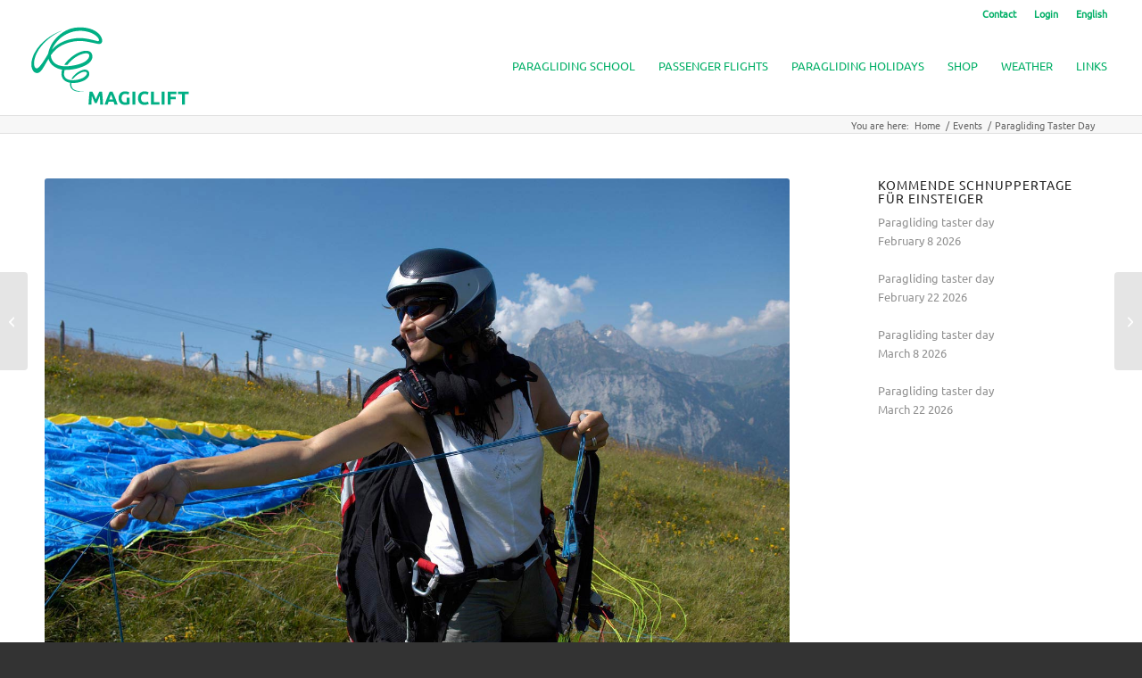

--- FILE ---
content_type: text/html; charset=UTF-8
request_url: https://magiclift.ch/en/events/paragliding-taster-day-2021-05-09/
body_size: 18042
content:
<!DOCTYPE html>
<html lang="en-US" prefix="og: https://ogp.me/ns#" class="html_stretched responsive av-preloader-disabled  html_header_top html_logo_left html_main_nav_header html_menu_right html_slim html_header_sticky html_header_shrinking html_header_topbar_active html_mobile_menu_phone html_header_searchicon_disabled html_content_align_center html_header_unstick_top html_header_stretch html_minimal_header html_av-submenu-hidden html_av-submenu-display-click html_av-overlay-side html_av-overlay-side-classic html_183 html_av-submenu-noclone html_entry_id_35600 av-cookies-no-cookie-consent av-no-preview av-default-lightbox html_text_menu_active av-mobile-menu-switch-default">
<head>
<meta charset="UTF-8" />


<!-- mobile setting -->
<meta name="viewport" content="width=device-width, initial-scale=1">

<!-- Scripts/CSS and wp_head hook -->
<link rel="preload" as="image" href="https://magiclift.ch/wp-content/uploads/2014/12/startvorbereitung-pilotin.jpg" fetchpriority="high">
	<style>img:is([sizes="auto" i], [sizes^="auto," i]) { contain-intrinsic-size: 3000px 1500px }</style>
	<link rel="alternate" hreflang="de" href="https://magiclift.ch/events/schnuppertag-2021-05-09/" />
<link rel="alternate" hreflang="fr" href="https://magiclift.ch/fr/events/journee-dinitation-2021-05-09/" />
<link rel="alternate" hreflang="en" href="https://magiclift.ch/en/events/paragliding-taster-day-2021-05-09/" />
<link rel="alternate" hreflang="x-default" href="https://magiclift.ch/events/schnuppertag-2021-05-09/" />
<style type="text/css">@font-face { font-family: 'star'; src: url('https://magiclift.ch/wp-content/plugins/woocommerce/assets/fonts/star.eot'); src: url('https://magiclift.ch/wp-content/plugins/woocommerce/assets/fonts/star.eot?#iefix') format('embedded-opentype'), 	  url('https://magiclift.ch/wp-content/plugins/woocommerce/assets/fonts/star.woff') format('woff'), 	  url('https://magiclift.ch/wp-content/plugins/woocommerce/assets/fonts/star.ttf') format('truetype'), 	  url('https://magiclift.ch/wp-content/plugins/woocommerce/assets/fonts/star.svg#star') format('svg'); font-weight: normal; font-style: normal;  } @font-face { font-family: 'WooCommerce'; src: url('https://magiclift.ch/wp-content/plugins/woocommerce/assets/fonts/WooCommerce.eot'); src: url('https://magiclift.ch/wp-content/plugins/woocommerce/assets/fonts/WooCommerce.eot?#iefix') format('embedded-opentype'), 	  url('https://magiclift.ch/wp-content/plugins/woocommerce/assets/fonts/WooCommerce.woff') format('woff'), 	  url('https://magiclift.ch/wp-content/plugins/woocommerce/assets/fonts/WooCommerce.ttf') format('truetype'), 	  url('https://magiclift.ch/wp-content/plugins/woocommerce/assets/fonts/WooCommerce.svg#WooCommerce') format('svg'); font-weight: normal; font-style: normal;  } </style>
<!-- Search Engine Optimization by Rank Math - https://rankmath.com/ -->
<title>Paragliding Taster Day May 9, 2021 - Gleitschirm-Flugschule Magiclift</title>
<meta name="description" content="May 9, 2021: You play with a modern, easy to handle school paraglider. You learn to inflate and steer it and you make short flights on the training slope."/>
<meta name="robots" content="follow, index, max-snippet:-1, max-video-preview:-1, max-image-preview:large"/>
<link rel="canonical" href="https://magiclift.ch/en/events/paragliding-taster-day-2021-05-09/" />
<meta property="og:locale" content="en_US" />
<meta property="og:type" content="article" />
<meta property="og:title" content="Paragliding Taster Day May 9, 2021 - Gleitschirm-Flugschule Magiclift" />
<meta property="og:description" content="May 9, 2021: You play with a modern, easy to handle school paraglider. You learn to inflate and steer it and you make short flights on the training slope." />
<meta property="og:url" content="https://magiclift.ch/en/events/paragliding-taster-day-2021-05-09/" />
<meta property="og:site_name" content="Gleitschirm-Flugschule Magiclift" />
<meta property="article:publisher" content="https://www.facebook.com/Magiclift.ch" />
<meta property="article:author" content="https://www.facebook.com/MagicliftCH" />
<meta property="og:updated_time" content="2020-12-15T12:53:54+01:00" />
<meta property="og:image" content="https://magiclift.ch/wp-content/uploads/2014/12/startvorbereitung-pilotin.jpg" />
<meta property="og:image:secure_url" content="https://magiclift.ch/wp-content/uploads/2014/12/startvorbereitung-pilotin.jpg" />
<meta property="og:image:width" content="1400" />
<meta property="og:image:height" content="930" />
<meta property="og:image:alt" content="Paragliding Taster Day" />
<meta property="og:image:type" content="image/jpeg" />
<meta name="twitter:card" content="summary_large_image" />
<meta name="twitter:title" content="Paragliding Taster Day May 9, 2021 - Gleitschirm-Flugschule Magiclift" />
<meta name="twitter:description" content="May 9, 2021: You play with a modern, easy to handle school paraglider. You learn to inflate and steer it and you make short flights on the training slope." />
<meta name="twitter:site" content="@FS_Magiclift" />
<meta name="twitter:creator" content="@FS_Magiclift" />
<meta name="twitter:image" content="https://magiclift.ch/wp-content/uploads/2014/12/startvorbereitung-pilotin.jpg" />
<script type="application/ld+json" class="rank-math-schema">{"@context":"https://schema.org","@graph":[{"@type":"BreadcrumbList","@id":"https://magiclift.ch/en/events/paragliding-taster-day-2021-05-09/#breadcrumb","itemListElement":[{"@type":"ListItem","position":"1","item":{"@id":"https://magiclift.de","name":"Home"}},{"@type":"ListItem","position":"2","item":{"@id":"https://magiclift.ch/en/events/","name":"Events"}},{"@type":"ListItem","position":"3","item":{"@id":"https://magiclift.ch/en/events/categories/paragliding-taster-days/","name":"Paragliding taster days"}},{"@type":"ListItem","position":"4","item":{"@id":"https://magiclift.ch/en/events/paragliding-taster-day-2021-05-09/","name":"Paragliding Taster Day"}}]}]}</script>
<!-- /Rank Math WordPress SEO plugin -->

<link rel="alternate" type="application/rss+xml" title="Gleitschirm-Flugschule Magiclift &raquo; Feed" href="https://magiclift.ch/en/feed/" />
<link rel="alternate" type="application/rss+xml" title="Gleitschirm-Flugschule Magiclift &raquo; Comments Feed" href="https://magiclift.ch/en/comments/feed/" />
<link rel='stylesheet' id='avia-grid-css' href='https://magiclift.ch/wp-content/themes/enfold/css/grid.min.css' type='text/css' media='all' />
<link rel='stylesheet' id='avia-base-css' href='https://magiclift.ch/wp-content/themes/enfold/css/base.min.css' type='text/css' media='all' />
<link rel='stylesheet' id='avia-layout-css' href='https://magiclift.ch/wp-content/themes/enfold/css/layout.min.css' type='text/css' media='all' />
<link rel='stylesheet' id='avia-module-blog-css' href='https://magiclift.ch/wp-content/themes/enfold/config-templatebuilder/avia-shortcodes/blog/blog.min.css' type='text/css' media='all' />
<link rel='stylesheet' id='avia-module-postslider-css' href='https://magiclift.ch/wp-content/themes/enfold/config-templatebuilder/avia-shortcodes/postslider/postslider.min.css' type='text/css' media='all' />
<link rel='stylesheet' id='avia-module-button-css' href='https://magiclift.ch/wp-content/themes/enfold/config-templatebuilder/avia-shortcodes/buttons/buttons.min.css' type='text/css' media='all' />
<link rel='stylesheet' id='avia-module-comments-css' href='https://magiclift.ch/wp-content/themes/enfold/config-templatebuilder/avia-shortcodes/comments/comments.min.css' type='text/css' media='all' />
<link rel='stylesheet' id='avia-module-contact-css' href='https://magiclift.ch/wp-content/themes/enfold/config-templatebuilder/avia-shortcodes/contact/contact.min.css' type='text/css' media='all' />
<link rel='stylesheet' id='avia-module-dynamic-field-css' href='https://magiclift.ch/wp-content/themes/enfold/config-templatebuilder/avia-shortcodes/dynamic_field/dynamic_field.min.css' type='text/css' media='all' />
<link rel='stylesheet' id='avia-module-slideshow-css' href='https://magiclift.ch/wp-content/themes/enfold/config-templatebuilder/avia-shortcodes/slideshow/slideshow.min.css' type='text/css' media='all' />
<link rel='stylesheet' id='avia-module-gallery-css' href='https://magiclift.ch/wp-content/themes/enfold/config-templatebuilder/avia-shortcodes/gallery/gallery.min.css' type='text/css' media='all' />
<link rel='stylesheet' id='avia-module-maps-css' href='https://magiclift.ch/wp-content/themes/enfold/config-templatebuilder/avia-shortcodes/google_maps/google_maps.min.css' type='text/css' media='all' />
<link rel='stylesheet' id='avia-module-gridrow-css' href='https://magiclift.ch/wp-content/themes/enfold/config-templatebuilder/avia-shortcodes/grid_row/grid_row.min.css' type='text/css' media='all' />
<link rel='stylesheet' id='avia-module-hr-css' href='https://magiclift.ch/wp-content/themes/enfold/config-templatebuilder/avia-shortcodes/hr/hr.min.css' type='text/css' media='all' />
<link rel='stylesheet' id='avia-module-image-css' href='https://magiclift.ch/wp-content/themes/enfold/config-templatebuilder/avia-shortcodes/image/image.min.css' type='text/css' media='all' />
<link rel='stylesheet' id='avia-module-masonry-css' href='https://magiclift.ch/wp-content/themes/enfold/config-templatebuilder/avia-shortcodes/masonry_entries/masonry_entries.min.css' type='text/css' media='all' />
<link rel='stylesheet' id='avia-siteloader-css' href='https://magiclift.ch/wp-content/themes/enfold/css/avia-snippet-site-preloader.min.css' type='text/css' media='all' />
<link rel='stylesheet' id='avia-module-portfolio-css' href='https://magiclift.ch/wp-content/themes/enfold/config-templatebuilder/avia-shortcodes/portfolio/portfolio.min.css' type='text/css' media='all' />
<link rel='stylesheet' id='avia-module-catalogue-css' href='https://magiclift.ch/wp-content/themes/enfold/config-templatebuilder/avia-shortcodes/catalogue/catalogue.min.css' type='text/css' media='all' />
<link rel='stylesheet' id='avia-module-slideshow-fullsize-css' href='https://magiclift.ch/wp-content/themes/enfold/config-templatebuilder/avia-shortcodes/slideshow_fullsize/slideshow_fullsize.min.css' type='text/css' media='all' />
<link rel='stylesheet' id='avia-module-social-css' href='https://magiclift.ch/wp-content/themes/enfold/config-templatebuilder/avia-shortcodes/social_share/social_share.min.css' type='text/css' media='all' />
<link rel='stylesheet' id='avia-module-tabs-css' href='https://magiclift.ch/wp-content/themes/enfold/config-templatebuilder/avia-shortcodes/tabs/tabs.min.css' type='text/css' media='all' />
<link rel='stylesheet' id='avia-module-team-css' href='https://magiclift.ch/wp-content/themes/enfold/config-templatebuilder/avia-shortcodes/team/team.min.css' type='text/css' media='all' />
<link rel='stylesheet' id='avia-module-video-css' href='https://magiclift.ch/wp-content/themes/enfold/config-templatebuilder/avia-shortcodes/video/video.min.css' type='text/css' media='all' />
<link rel='stylesheet' id='avia-scs-css' href='https://magiclift.ch/wp-content/themes/enfold/css/shortcodes.min.css' type='text/css' media='all' />
<link rel='stylesheet' id='avia-woocommerce-css-css' href='https://magiclift.ch/wp-content/themes/enfold/config-woocommerce/woocommerce-mod.min.css' type='text/css' media='all' />
<link rel='stylesheet' id='enfold-custom-block-css-css' href='https://magiclift.ch/wp-content/themes/enfold/wp-blocks/src/textblock/style.css' type='text/css' media='all' />
<link rel='stylesheet' id='events-manager-css' href='https://magiclift.ch/wp-content/plugins/events-manager/includes/css/events-manager.css' type='text/css' media='all' />
<style id='events-manager-inline-css' type='text/css'>
body .em { --font-family : inherit; --font-weight : inherit; --font-size : 1em; --line-height : inherit; }
</style>
<link rel='stylesheet' id='wpa-css-css' href='https://magiclift.ch/wp-content/plugins/honeypot/includes/css/wpa.css' type='text/css' media='all' />
<style id='woocommerce-inline-inline-css' type='text/css'>
.woocommerce form .form-row .required { visibility: visible; }
</style>
<link rel='stylesheet' id='brands-styles-css' href='https://magiclift.ch/wp-content/plugins/woocommerce/assets/css/brands.css' type='text/css' media='all' />
<link rel='stylesheet' id='parent-style-css' href='https://magiclift.ch/wp-content/themes/enfold/style.css' type='text/css' media='all' />
<link rel='stylesheet' id='child-style-css' href='https://magiclift.ch/wp-content/themes/enfold-child/style.css' type='text/css' media='all' />
<link rel='stylesheet' id='avia-fold-unfold-css' href='https://magiclift.ch/wp-content/themes/enfold/css/avia-snippet-fold-unfold.min.css' type='text/css' media='all' />
<link rel='stylesheet' id='avia-popup-css-css' href='https://magiclift.ch/wp-content/themes/enfold/js/aviapopup/magnific-popup.css' type='text/css' media='screen' />
<link rel='stylesheet' id='avia-lightbox-css' href='https://magiclift.ch/wp-content/themes/enfold/css/avia-snippet-lightbox.min.css' type='text/css' media='screen' />
<link rel='stylesheet' id='avia-widget-css-css' href='https://magiclift.ch/wp-content/themes/enfold/css/avia-snippet-widget.min.css' type='text/css' media='screen' />
<link rel='stylesheet' id='avia-dynamic-css' href='https://magiclift.ch/wp-content/uploads/dynamic_avia/enfold_child_en.css' type='text/css' media='all' />
<link rel='stylesheet' id='avia-custom-css' href='https://magiclift.ch/wp-content/themes/enfold/css/custom.css' type='text/css' media='all' />
<link rel='stylesheet' id='avia-style-css' href='https://magiclift.ch/wp-content/themes/enfold-child/style.css' type='text/css' media='all' />
<link rel='stylesheet' id='avia-wpml-css' href='https://magiclift.ch/wp-content/themes/enfold/config-wpml/wpml-mod.min.css' type='text/css' media='all' />
<script type="text/javascript" src="https://magiclift.ch/wp-includes/js/jquery/jquery.min.js" id="jquery-core-js"></script>
<script type="text/javascript" id="jquery-js-after">
/* <![CDATA[ */

					function optimocha_getCookie(name) {
						var v = document.cookie.match("(^|;) ?" + name + "=([^;]*)(;|$)");
						return v ? v[2] : null;
					}

					function optimocha_check_wc_cart_script() {
					var cart_src = "https://magiclift.ch/wp-content/plugins/woocommerce/assets/js/frontend/cart-fragments.min.js";
					var script_id = "optimocha_loaded_wc_cart_fragments";

						if( document.getElementById(script_id) !== null ) {
							return false;
						}

						if( optimocha_getCookie("woocommerce_cart_hash") ) {
							var script = document.createElement("script");
							script.id = script_id;
							script.src = cart_src;
							script.async = true;
							document.head.appendChild(script);
						}
					}

					optimocha_check_wc_cart_script();
					document.addEventListener("click", function(){setTimeout(optimocha_check_wc_cart_script,1000);});
					
/* ]]> */
</script>
<script type="text/javascript" id="wpml-cookie-js-extra">
/* <![CDATA[ */
var wpml_cookies = {"wp-wpml_current_language":{"value":"en","expires":1,"path":"\/"}};
var wpml_cookies = {"wp-wpml_current_language":{"value":"en","expires":1,"path":"\/"}};
/* ]]> */
</script>
<script type="text/javascript" src="https://magiclift.ch/wp-content/plugins/sitepress-multilingual-cms/res/js/cookies/language-cookie.js" id="wpml-cookie-js" defer="defer" data-wp-strategy="defer"></script>
<script type="text/javascript" id="events-manager-js-extra">
/* <![CDATA[ */
var EM = {"ajaxurl":"https:\/\/magiclift.ch\/wp-admin\/admin-ajax.php?em_lang=en_US&lang=en","locationajaxurl":"https:\/\/magiclift.ch\/wp-admin\/admin-ajax.php?action=locations_search&em_lang=en_US&lang=en","firstDay":"1","locale":"en","dateFormat":"yy-mm-dd","ui_css":"https:\/\/magiclift.ch\/wp-content\/plugins\/events-manager\/includes\/css\/jquery-ui\/build.css","show24hours":"1","is_ssl":"1","autocomplete_limit":"10","calendar":{"breakpoints":{"small":560,"medium":908,"large":false}},"phone":"","datepicker":{"format":"Y-m-d"},"search":{"breakpoints":{"small":650,"medium":850,"full":false}},"url":"https:\/\/magiclift.ch\/wp-content\/plugins\/events-manager","assets":{"input.em-uploader":{"js":{"em-uploader":{"url":"https:\/\/magiclift.ch\/wp-content\/plugins\/events-manager\/includes\/js\/em-uploader.js?v=7.0.3","event":"em_uploader_ready"}}},".em-recurrence-sets, .em-timezone":{"js":{"luxon":{"url":"luxon\/luxon.js?v=7.0.3","event":"em_luxon_ready"}}},".em-booking-form, #em-booking-form, .em-booking-recurring, .em-event-booking-form":{"js":{"em-bookings":{"url":"https:\/\/magiclift.ch\/wp-content\/plugins\/events-manager\/includes\/js\/bookingsform.js?v=7.0.3","event":"em_booking_form_js_loaded"}}}},"cached":"","google_maps_api":"AIzaSyClKhnVf5PihM7M5aCuqeZu4sV3Mx5YuhQ#asyncload","bookingInProgress":"Please wait while the booking is being submitted.","tickets_save":"Save Ticket","bookingajaxurl":"https:\/\/magiclift.ch\/wp-admin\/admin-ajax.php?em_lang=en_US&lang=en","bookings_export_save":"Export Bookings","bookings_settings_save":"Save Settings","booking_delete":"Are you sure you want to delete?","booking_offset":"30","bookings":{"submit_button":{"text":{"default":"Sign in","free":"Sign in","payment":"Anmelden","processing":"Processing ..."}},"update_listener":""},"bb_full":"Fully booked","bb_book":"Jetzt buchen","bb_booking":"Booking ...","bb_booked":"Buchung abgesendet","bb_error":"Booking error. Retry?","bb_cancel":"Cancel booking","bb_canceling":"Stornieren ...","bb_cancelled":"Abgesagt","bb_cancel_error":"Stornierung Fehler. Nochmal versuchen?","txt_search":"Search","txt_searching":"Searching...","txt_loading":"Loading..."};
/* ]]> */
</script>
<script type="text/javascript" src="https://magiclift.ch/wp-content/plugins/events-manager/includes/js/events-manager.js" id="events-manager-js"></script>
<script type="text/javascript" src="https://magiclift.ch/wp-content/plugins/woocommerce/assets/js/js-cookie/js.cookie.min.js" id="js-cookie-js" defer="defer" data-wp-strategy="defer"></script>
<script type="text/javascript" id="wc-cart-fragments-js-extra">
/* <![CDATA[ */
var wc_cart_fragments_params = {"ajax_url":"\/wp-admin\/admin-ajax.php","wc_ajax_url":"\/en\/?wc-ajax=%%endpoint%%","cart_hash_key":"wc_cart_hash_7bd4979d11bd20cf6f6b4864286e5f05","fragment_name":"wc_fragments_7bd4979d11bd20cf6f6b4864286e5f05","request_timeout":"5000"};
/* ]]> */
</script>
<script type="text/javascript" src="https://magiclift.ch/wp-content/plugins/woocommerce/assets/js/jquery-blockui/jquery.blockUI.min.js" id="jquery-blockui-js" defer="defer" data-wp-strategy="defer"></script>
<script type="text/javascript" id="woocommerce-js-extra">
/* <![CDATA[ */
var woocommerce_params = {"ajax_url":"\/wp-admin\/admin-ajax.php","wc_ajax_url":"\/en\/?wc-ajax=%%endpoint%%","i18n_password_show":"Show password","i18n_password_hide":"Hide password"};
/* ]]> */
</script>
<script type="text/javascript" src="https://magiclift.ch/wp-content/plugins/woocommerce/assets/js/frontend/woocommerce.min.js" id="woocommerce-js" defer="defer" data-wp-strategy="defer"></script>
<script type="text/javascript" src="https://magiclift.ch/wp-content/themes/enfold/js/avia-js.min.js" id="avia-js-js"></script>
<script type="text/javascript" src="https://magiclift.ch/wp-content/themes/enfold/js/avia-compat.min.js" id="avia-compat-js"></script>
<script type="text/javascript" src="https://magiclift.ch/wp-content/themes/enfold/config-wpml/wpml-mod.min.js" id="avia-wpml-script-js"></script>
<link rel="https://api.w.org/" href="https://magiclift.ch/en/wp-json/" /><link rel="EditURI" type="application/rsd+xml" title="RSD" href="https://magiclift.ch/xmlrpc.php?rsd" />
<meta name="generator" content="WordPress 6.8.3" />
<link rel='shortlink' href='https://magiclift.ch/en/?p=35600' />
<link rel="alternate" title="oEmbed (JSON)" type="application/json+oembed" href="https://magiclift.ch/en/wp-json/oembed/1.0/embed?url=https%3A%2F%2Fmagiclift.ch%2Fen%2Fevents%2Fparagliding-taster-day-2021-05-09%2F" />
<link rel="alternate" title="oEmbed (XML)" type="text/xml+oembed" href="https://magiclift.ch/en/wp-json/oembed/1.0/embed?url=https%3A%2F%2Fmagiclift.ch%2Fen%2Fevents%2Fparagliding-taster-day-2021-05-09%2F&#038;format=xml" />
<meta name="generator" content="WPML ver:4.7.4 stt:1,4,3;" />
<script>console.log("custom-login-logout-redirects.php aktiv geladen (via wp_head)");</script>
<link rel="icon" href="https://magiclift.ch/wp-content/uploads/2015/01/favicon.png" type="image/png">
<!--[if lt IE 9]><script src="https://magiclift.ch/wp-content/themes/enfold/js/html5shiv.js"></script><![endif]--><link rel="profile" href="https://gmpg.org/xfn/11" />
<link rel="alternate" type="application/rss+xml" title="Gleitschirm-Flugschule Magiclift RSS2 Feed" href="https://magiclift.ch/en/feed/" />
<link rel="pingback" href="https://magiclift.ch/xmlrpc.php" />
<style>.mc4wp-checkbox-wp-comment-form{clear:both;width:auto;display:block;position:static}.mc4wp-checkbox-wp-comment-form input{float:none;vertical-align:middle;-webkit-appearance:checkbox;width:auto;max-width:21px;margin:0 6px 0 0;padding:0;position:static;display:inline-block!important}.mc4wp-checkbox-wp-comment-form label{float:none;cursor:pointer;width:auto;margin:0 0 16px;display:block;position:static}</style><style>.mc4wp-checkbox-wp-registration-form{clear:both;width:auto;display:block;position:static}.mc4wp-checkbox-wp-registration-form input{float:none;vertical-align:middle;-webkit-appearance:checkbox;width:auto;max-width:21px;margin:0 6px 0 0;padding:0;position:static;display:inline-block!important}.mc4wp-checkbox-wp-registration-form label{float:none;cursor:pointer;width:auto;margin:0 0 16px;display:block;position:static}</style><style>.mc4wp-checkbox-events-manager{clear:both;width:auto;display:block;position:static}.mc4wp-checkbox-events-manager input{float:none;vertical-align:middle;-webkit-appearance:checkbox;width:auto;max-width:21px;margin:0 6px 0 0;padding:0;position:static;display:inline-block!important}.mc4wp-checkbox-events-manager label{float:none;cursor:pointer;width:auto;margin:0 0 16px;display:block;position:static}</style><style>.mc4wp-checkbox-woocommerce{clear:both;width:auto;display:block;position:static}.mc4wp-checkbox-woocommerce input{float:none;vertical-align:middle;-webkit-appearance:checkbox;width:auto;max-width:21px;margin:0 6px 0 0;padding:0;position:static;display:inline-block!important}.mc4wp-checkbox-woocommerce label{float:none;cursor:pointer;width:auto;margin:0 0 16px;display:block;position:static}</style>	<noscript><style>.woocommerce-product-gallery{ opacity: 1 !important; }</style></noscript>
	<link rel="icon" href="https://magiclift.ch/wp-content/uploads/2015/01/cropped-Magiclift_neg_gruen_512-100x100.jpg" sizes="32x32" />
<link rel="icon" href="https://magiclift.ch/wp-content/uploads/2015/01/cropped-Magiclift_neg_gruen_512-450x450.jpg" sizes="192x192" />
<link rel="apple-touch-icon" href="https://magiclift.ch/wp-content/uploads/2015/01/cropped-Magiclift_neg_gruen_512-450x450.jpg" />
<meta name="msapplication-TileImage" content="https://magiclift.ch/wp-content/uploads/2015/01/cropped-Magiclift_neg_gruen_512-450x450.jpg" />
<style type="text/css">
		@font-face {font-family: 'entypo-fontello-enfold'; font-weight: normal; font-style: normal; font-display: swap;
		src: url('https://magiclift.ch/wp-content/themes/enfold/config-templatebuilder/avia-template-builder/assets/fonts/entypo-fontello-enfold/entypo-fontello-enfold.woff2') format('woff2'),
		url('https://magiclift.ch/wp-content/themes/enfold/config-templatebuilder/avia-template-builder/assets/fonts/entypo-fontello-enfold/entypo-fontello-enfold.woff') format('woff'),
		url('https://magiclift.ch/wp-content/themes/enfold/config-templatebuilder/avia-template-builder/assets/fonts/entypo-fontello-enfold/entypo-fontello-enfold.ttf') format('truetype'),
		url('https://magiclift.ch/wp-content/themes/enfold/config-templatebuilder/avia-template-builder/assets/fonts/entypo-fontello-enfold/entypo-fontello-enfold.svg#entypo-fontello-enfold') format('svg'),
		url('https://magiclift.ch/wp-content/themes/enfold/config-templatebuilder/avia-template-builder/assets/fonts/entypo-fontello-enfold/entypo-fontello-enfold.eot'),
		url('https://magiclift.ch/wp-content/themes/enfold/config-templatebuilder/avia-template-builder/assets/fonts/entypo-fontello-enfold/entypo-fontello-enfold.eot?#iefix') format('embedded-opentype');
		}

		#top .avia-font-entypo-fontello-enfold, body .avia-font-entypo-fontello-enfold, html body [data-av_iconfont='entypo-fontello-enfold']:before{ font-family: 'entypo-fontello-enfold'; }
		
		@font-face {font-family: 'entypo-fontello'; font-weight: normal; font-style: normal; font-display: swap;
		src: url('https://magiclift.ch/wp-content/themes/enfold/config-templatebuilder/avia-template-builder/assets/fonts/entypo-fontello/entypo-fontello.woff2') format('woff2'),
		url('https://magiclift.ch/wp-content/themes/enfold/config-templatebuilder/avia-template-builder/assets/fonts/entypo-fontello/entypo-fontello.woff') format('woff'),
		url('https://magiclift.ch/wp-content/themes/enfold/config-templatebuilder/avia-template-builder/assets/fonts/entypo-fontello/entypo-fontello.ttf') format('truetype'),
		url('https://magiclift.ch/wp-content/themes/enfold/config-templatebuilder/avia-template-builder/assets/fonts/entypo-fontello/entypo-fontello.svg#entypo-fontello') format('svg'),
		url('https://magiclift.ch/wp-content/themes/enfold/config-templatebuilder/avia-template-builder/assets/fonts/entypo-fontello/entypo-fontello.eot'),
		url('https://magiclift.ch/wp-content/themes/enfold/config-templatebuilder/avia-template-builder/assets/fonts/entypo-fontello/entypo-fontello.eot?#iefix') format('embedded-opentype');
		}

		#top .avia-font-entypo-fontello, body .avia-font-entypo-fontello, html body [data-av_iconfont='entypo-fontello']:before{ font-family: 'entypo-fontello'; }
		
		@font-face {font-family: 'mete'; font-weight: normal; font-style: normal; font-display: swap;
		src: url('https://magiclift.ch/wp-content/uploads/avia_fonts/mete/mete.woff2') format('woff2'),
		url('https://magiclift.ch/wp-content/uploads/avia_fonts/mete/mete.woff') format('woff'),
		url('https://magiclift.ch/wp-content/uploads/avia_fonts/mete/mete.ttf') format('truetype'),
		url('https://magiclift.ch/wp-content/uploads/avia_fonts/mete/mete.svg#mete') format('svg'),
		url('https://magiclift.ch/wp-content/uploads/avia_fonts/mete/mete.eot'),
		url('https://magiclift.ch/wp-content/uploads/avia_fonts/mete/mete.eot?#iefix') format('embedded-opentype');
		}

		#top .avia-font-mete, body .avia-font-mete, html body [data-av_iconfont='mete']:before{ font-family: 'mete'; }
		</style>

<!--
Debugging Info for Theme support: 

Theme: Enfold
Version: 7.1.3
Installed: enfold
AviaFramework Version: 5.6
AviaBuilder Version: 6.0
aviaElementManager Version: 1.0.1
- - - - - - - - - - -
ChildTheme: Enfold Child
ChildTheme Version: 1.0
ChildTheme Installed: enfold

- - - - - - - - - - -
ML:512-PU:49-PLA:24
WP:6.8.3
Compress: CSS:load minified only - JS:load minified only
Updates: enabled - token has changed and not verified
PLAu:22
-->
</head>

<body id="top" class="wp-singular event-template-default single single-event postid-35600 wp-theme-enfold wp-child-theme-enfold-child stretched no_sidebar_border rtl_columns av-curtain-numeric ubuntu-v15-latin-custom ubuntu-v15-latin  theme-enfold single_event_page woocommerce-no-js post-type-event event-categories-paragliding-taster-days translation_priority-optional-en avia-responsive-images-support avia-woocommerce-30" itemscope="itemscope" itemtype="https://schema.org/WebPage" >

	<img src="https://magiclift.ch/wp-content/uploads/2014/12/startvorbereitung-pilotin.jpg" style="display:none" fetchpriority="high" alt="">

	<div id='wrap_all'>

	
<header id='header' class='all_colors header_color light_bg_color  av_header_top av_logo_left av_main_nav_header av_menu_right av_slim av_header_sticky av_header_shrinking av_header_stretch av_mobile_menu_phone av_header_searchicon_disabled av_header_unstick_top av_minimal_header av_bottom_nav_disabled  av_alternate_logo_active av_header_border_disabled' aria-label="Header" data-av_shrink_factor='35' role="banner" itemscope="itemscope" itemtype="https://schema.org/WPHeader" >

		<div id='header_meta' class='container_wrap container_wrap_meta  av_secondary_right av_extra_header_active av_entry_id_35600'>

			      <div class='container'>
			      <nav class='sub_menu'  role="navigation" itemscope="itemscope" itemtype="https://schema.org/SiteNavigationElement" ><ul role="menu" class="menu" id="avia2-menu"><li role="menuitem" id="menu-item-27621" class="menu-item menu-item-type-post_type menu-item-object-page menu-item-27621"><a href="https://magiclift.ch/en/impressum/">Contact</a></li>
<li role="menuitem" id="menu-item-55907" class="menu-item menu-item-type-post_type menu-item-object-page menu-item-55907"><a href="https://magiclift.ch/en/login/">Login</a></li>
<li role="menuitem" id="menu-item-wpml-ls-14-en" class="menu-item-language menu-item-language-current menu-item wpml-ls-slot-14 wpml-ls-item wpml-ls-item-en wpml-ls-current-language wpml-ls-menu-item wpml-ls-last-item menu-item-type-wpml_ls_menu_item menu-item-object-wpml_ls_menu_item menu-item-has-children menu-item-wpml-ls-14-en"><a href="https://magiclift.ch/en/events/paragliding-taster-day-2021-05-09/" title="Switch to English"><span class="wpml-ls-native" lang="en">English</span></a>
<ul class="sub-menu">
	<li role="menuitem" id="menu-item-wpml-ls-14-de" class="menu-item-language menu-item wpml-ls-slot-14 wpml-ls-item wpml-ls-item-de wpml-ls-menu-item wpml-ls-first-item menu-item-type-wpml_ls_menu_item menu-item-object-wpml_ls_menu_item menu-item-wpml-ls-14-de"><a href="https://magiclift.ch/events/schnuppertag-2021-05-09/" title="Switch to Deutsch"><span class="wpml-ls-native" lang="de">Deutsch</span></a></li>
	<li role="menuitem" id="menu-item-wpml-ls-14-fr" class="menu-item-language menu-item wpml-ls-slot-14 wpml-ls-item wpml-ls-item-fr wpml-ls-menu-item menu-item-type-wpml_ls_menu_item menu-item-object-wpml_ls_menu_item menu-item-wpml-ls-14-fr"><a href="https://magiclift.ch/fr/events/journee-dinitation-2021-05-09/" title="Switch to Français"><span class="wpml-ls-native" lang="fr">Français</span></a></li>
</ul>
</li>
</ul></nav>			      </div>
		</div>

		<div  id='header_main' class='container_wrap container_wrap_logo'>

        <ul  class = 'menu-item cart_dropdown ' data-success='was added to the cart'><li class="cart_dropdown_first"><a class='cart_dropdown_link avia-svg-icon avia-font-svg_entypo-fontello' href='https://magiclift.ch/warenkorb/'><div class="av-cart-container" data-av_svg_icon='basket' data-av_iconset='svg_entypo-fontello'><svg version="1.1" xmlns="http://www.w3.org/2000/svg" width="29" height="32" viewBox="0 0 29 32" preserveAspectRatio="xMidYMid meet" aria-labelledby='av-svg-title-1' aria-describedby='av-svg-desc-1' role="graphics-symbol" aria-hidden="true">
<title id='av-svg-title-1'>Shopping Cart</title>
<desc id='av-svg-desc-1'>Shopping Cart</desc>
<path d="M4.8 27.2q0-1.28 0.96-2.24t2.24-0.96q1.344 0 2.272 0.96t0.928 2.24q0 1.344-0.928 2.272t-2.272 0.928q-1.28 0-2.24-0.928t-0.96-2.272zM20.8 27.2q0-1.28 0.96-2.24t2.24-0.96q1.344 0 2.272 0.96t0.928 2.24q0 1.344-0.928 2.272t-2.272 0.928q-1.28 0-2.24-0.928t-0.96-2.272zM10.496 19.648q-1.152 0.32-1.088 0.736t1.408 0.416h17.984v2.432q0 0.64-0.64 0.64h-20.928q-0.64 0-0.64-0.64v-2.432l-0.32-1.472-3.136-14.528h-3.136v-2.56q0-0.64 0.64-0.64h4.992q0.64 0 0.64 0.64v2.752h22.528v8.768q0 0.704-0.576 0.832z"></path>
</svg></div><span class='av-cart-counter '>0</span><span class="avia_hidden_link_text">Shopping Cart</span></a><!--<span class='cart_subtotal'><span class="woocommerce-Price-amount amount"><bdi><span class="woocommerce-Price-currencySymbol">&#67;&#72;&#70;</span>&nbsp;0.00</bdi></span></span>--><div class="dropdown_widget dropdown_widget_cart"><div class="avia-arrow"></div><div class="widget_shopping_cart_content"></div></div></li></ul><div class='container av-logo-container'><div class='inner-container'><span class='logo avia-svg-logo'><a href='https://magiclift.ch/en/' class='av-contains-svg' aria-label='Gleitschirm-Flugschule Magiclift' ><svg xmlns="http://www.w3.org/2000/svg" xmlns:xlink="http://www.w3.org/1999/xlink" viewBox="0 0 174 80" version="1.1" preserveAspectRatio="xMinYMid meet">
<g id="surface1">
<path style=" stroke:none;fill-rule:nonzero;fill:rgb(0%,68.627453%,51.764709%);fill-opacity:1;" d="M 69.179688 65.53125 C 69.40625 65.941406 69.664062 66.449219 69.953125 67.050781 C 70.246094 67.652344 70.550781 68.304688 70.867188 69.007812 C 71.183594 69.710938 71.5 70.429688 71.808594 71.164062 C 72.121094 71.898438 72.410156 72.585938 72.683594 73.234375 C 72.957031 72.585938 73.25 71.898438 73.5625 71.164062 C 73.871094 70.429688 74.183594 69.710938 74.5 69.007812 C 74.820312 68.304688 75.121094 67.652344 75.414062 67.050781 C 75.707031 66.449219 75.964844 65.941406 76.1875 65.53125 L 78.828125 65.53125 C 78.953125 66.386719 79.066406 67.347656 79.171875 68.414062 C 79.277344 69.476562 79.371094 70.582031 79.449219 71.734375 C 79.53125 72.882812 79.605469 74.035156 79.675781 75.191406 C 79.742188 76.347656 79.800781 77.4375 79.851562 78.457031 L 77.023438 78.457031 C 76.988281 77.199219 76.9375 75.832031 76.875 74.351562 C 76.816406 72.875 76.722656 71.382812 76.597656 69.875 C 76.375 70.398438 76.125 70.976562 75.851562 71.609375 C 75.578125 72.246094 75.308594 72.878906 75.039062 73.515625 C 74.773438 74.148438 74.515625 74.753906 74.265625 75.332031 C 74.019531 75.910156 73.808594 76.40625 73.632812 76.816406 L 71.605469 76.816406 C 71.433594 76.40625 71.222656 75.910156 70.972656 75.332031 C 70.722656 74.753906 70.464844 74.148438 70.199219 73.515625 C 69.929688 72.878906 69.660156 72.246094 69.386719 71.609375 C 69.113281 70.976562 68.867188 70.398438 68.640625 69.875 C 68.519531 71.382812 68.425781 72.875 68.363281 74.351562 C 68.300781 75.832031 68.253906 77.199219 68.214844 78.457031 L 65.390625 78.457031 C 65.4375 77.4375 65.496094 76.347656 65.566406 75.191406 C 65.632812 74.035156 65.707031 72.882812 65.789062 71.734375 C 65.871094 70.582031 65.960938 69.476562 66.066406 68.414062 C 66.171875 67.347656 66.289062 66.386719 66.410156 65.53125 Z M 69.179688 65.53125 "/>
<path style=" stroke:none;fill-rule:nonzero;fill:rgb(0%,68.627453%,51.764709%);fill-opacity:1;" d="M 87.871094 68.457031 C 87.804688 68.648438 87.710938 68.902344 87.585938 69.226562 C 87.460938 69.546875 87.320312 69.921875 87.160156 70.34375 C 87 70.769531 86.824219 71.234375 86.628906 71.742188 C 86.429688 72.253906 86.230469 72.789062 86.027344 73.34375 L 89.710938 73.34375 C 89.515625 72.785156 89.324219 72.25 89.136719 71.738281 C 88.953125 71.226562 88.777344 70.761719 88.613281 70.335938 C 88.445312 69.914062 88.300781 69.542969 88.175781 69.21875 C 88.050781 68.894531 87.949219 68.640625 87.871094 68.457031 Z M 91.355469 78.457031 C 91.210938 78.007812 91.058594 77.546875 90.890625 77.074219 C 90.726562 76.601562 90.5625 76.128906 90.398438 75.660156 L 85.367188 75.660156 C 85.207031 76.128906 85.042969 76.601562 84.878906 77.078125 C 84.714844 77.550781 84.5625 78.011719 84.421875 78.457031 L 81.410156 78.457031 C 81.898438 77.0625 82.355469 75.777344 82.792969 74.59375 C 83.226562 73.414062 83.652344 72.300781 84.070312 71.257812 C 84.484375 70.210938 84.894531 69.222656 85.296875 68.28125 C 85.703125 67.34375 86.121094 66.425781 86.558594 65.53125 L 89.304688 65.53125 C 89.730469 66.425781 90.144531 67.34375 90.558594 68.28125 C 90.96875 69.222656 91.382812 70.210938 91.796875 71.257812 C 92.214844 72.300781 92.644531 73.414062 93.078125 74.59375 C 93.515625 75.777344 93.972656 77.0625 94.460938 78.457031 Z M 91.355469 78.457031 "/>
<path style=" stroke:none;fill-rule:nonzero;fill:rgb(0%,68.627453%,51.764709%);fill-opacity:1;" d="M 102.230469 67.769531 C 100.878906 67.769531 99.902344 68.144531 99.300781 68.898438 C 98.699219 69.648438 98.402344 70.679688 98.402344 71.984375 C 98.402344 72.617188 98.476562 73.195312 98.625 73.710938 C 98.773438 74.226562 98.996094 74.671875 99.292969 75.042969 C 99.589844 75.417969 99.960938 75.703125 100.40625 75.910156 C 100.855469 76.117188 101.375 76.21875 101.96875 76.21875 C 102.289062 76.21875 102.566406 76.210938 102.796875 76.199219 C 103.023438 76.1875 103.226562 76.164062 103.402344 76.125 L 103.402344 71.628906 L 106.300781 71.628906 L 106.300781 78.027344 C 105.953125 78.164062 105.394531 78.308594 104.628906 78.464844 C 103.859375 78.621094 102.910156 78.699219 101.78125 78.699219 C 100.816406 78.699219 99.941406 78.550781 99.152344 78.25 C 98.367188 77.953125 97.695312 77.519531 97.136719 76.945312 C 96.578125 76.375 96.148438 75.671875 95.84375 74.839844 C 95.539062 74.003906 95.390625 73.054688 95.390625 71.984375 C 95.390625 70.902344 95.554688 69.945312 95.890625 69.113281 C 96.226562 68.277344 96.683594 67.574219 97.265625 66.996094 C 97.847656 66.417969 98.535156 65.976562 99.320312 65.679688 C 100.105469 65.378906 100.945312 65.230469 101.839844 65.230469 C 102.445312 65.230469 102.996094 65.273438 103.484375 65.351562 C 103.972656 65.433594 104.394531 65.527344 104.746094 65.632812 C 105.101562 65.738281 105.390625 65.847656 105.621094 65.960938 C 105.851562 66.070312 106.015625 66.15625 106.113281 66.21875 L 105.277344 68.550781 C 104.882812 68.339844 104.425781 68.15625 103.910156 68 C 103.398438 67.847656 102.835938 67.769531 102.230469 67.769531 Z M 102.230469 67.769531 "/>
<path style=" stroke:none;fill-rule:nonzero;fill:rgb(0%,68.627453%,51.764709%);fill-opacity:1;" d="M 109.253906 65.53125 L 112.15625 65.53125 L 112.15625 78.457031 L 109.253906 78.457031 Z M 109.253906 65.53125 "/>
<path style=" stroke:none;fill-rule:nonzero;fill:rgb(0%,68.627453%,51.764709%);fill-opacity:1;" d="M 121.28125 78.71875 C 119.1875 78.71875 117.59375 78.132812 116.496094 76.964844 C 115.398438 75.796875 114.851562 74.136719 114.851562 71.984375 C 114.851562 70.914062 115.019531 69.960938 115.351562 69.121094 C 115.6875 68.28125 116.144531 67.574219 116.726562 66.996094 C 117.308594 66.417969 118.003906 65.976562 118.808594 65.679688 C 119.613281 65.378906 120.488281 65.230469 121.429688 65.230469 C 121.976562 65.230469 122.472656 65.273438 122.917969 65.351562 C 123.363281 65.433594 123.753906 65.527344 124.089844 65.632812 C 124.421875 65.738281 124.703125 65.847656 124.925781 65.960938 C 125.148438 66.070312 125.308594 66.15625 125.410156 66.21875 L 124.570312 68.570312 C 124.175781 68.359375 123.714844 68.179688 123.1875 68.03125 C 122.660156 67.878906 122.0625 67.804688 121.394531 67.804688 C 120.945312 67.804688 120.511719 67.878906 120.082031 68.03125 C 119.65625 68.179688 119.277344 68.417969 118.949219 68.75 C 118.621094 69.078125 118.355469 69.503906 118.160156 70.023438 C 117.960938 70.546875 117.859375 71.183594 117.859375 71.929688 C 117.859375 72.523438 117.925781 73.082031 118.058594 73.597656 C 118.1875 74.113281 118.398438 74.558594 118.6875 74.929688 C 118.980469 75.304688 119.359375 75.601562 119.832031 75.816406 C 120.300781 76.035156 120.871094 76.144531 121.542969 76.144531 C 121.960938 76.144531 122.339844 76.117188 122.675781 76.070312 C 123.007812 76.019531 123.308594 75.960938 123.566406 75.890625 C 123.828125 75.824219 124.054688 75.746094 124.253906 75.660156 C 124.453125 75.570312 124.632812 75.492188 124.792969 75.417969 L 125.59375 77.75 C 125.183594 77.996094 124.609375 78.222656 123.863281 78.417969 C 123.121094 78.617188 122.261719 78.71875 121.28125 78.71875 Z M 121.28125 78.71875 "/>
<path style=" stroke:none;fill-rule:nonzero;fill:rgb(0%,68.627453%,51.764709%);fill-opacity:1;" d="M 136.335938 75.957031 L 136.335938 78.457031 L 127.730469 78.457031 L 127.730469 65.53125 L 130.628906 65.53125 L 130.628906 75.957031 Z M 136.335938 75.957031 "/>
<path style=" stroke:none;fill-rule:nonzero;fill:rgb(0%,68.627453%,51.764709%);fill-opacity:1;" d="M 138.472656 65.53125 L 141.375 65.53125 L 141.375 78.457031 L 138.472656 78.457031 Z M 138.472656 65.53125 "/>
<path style=" stroke:none;fill-rule:nonzero;fill:rgb(0%,68.627453%,51.764709%);fill-opacity:1;" d="M 144.628906 78.457031 L 144.628906 65.53125 L 153.25 65.53125 L 153.25 67.972656 L 147.527344 67.972656 L 147.527344 70.679688 L 152.621094 70.679688 L 152.621094 73.121094 L 147.527344 73.121094 L 147.527344 78.457031 Z M 144.628906 78.457031 "/>
<path style=" stroke:none;fill-rule:nonzero;fill:rgb(0%,68.627453%,51.764709%);fill-opacity:1;" d="M 165.519531 65.53125 L 165.519531 68.011719 L 161.632812 68.011719 L 161.632812 78.457031 L 158.734375 78.457031 L 158.734375 68.011719 L 154.851562 68.011719 L 154.851562 65.53125 Z M 165.519531 65.53125 "/>
<path style=" stroke:none;fill-rule:nonzero;fill:rgb(0%,68.627453%,51.764709%);fill-opacity:1;" d="M 56.398438 1.464844 C 42.605469 1.464844 34.511719 10.183594 30.8125 14.667969 C 26.179688 20.28125 24.957031 27.683594 24.957031 27.683594 C 24.199219 29 16.578125 42.539062 13.496094 42.375 C 11.097656 42.246094 10.773438 38.316406 10.855469 36.769531 C 11.027344 33.492188 12.070312 30.300781 13.496094 27.363281 C 16.199219 21.792969 20.414062 17.035156 25.152344 13.113281 C 29.179688 9.78125 33.605469 6.976562 38.429688 4.988281 C 38.449219 4.96875 38.476562 4.941406 38.460938 4.898438 C 38.453125 4.871094 38.433594 4.84375 38.417969 4.835938 C 33.015625 6.632812 28.015625 9.527344 23.507812 13 C 18.65625 16.738281 14.359375 21.320312 11.457031 26.757812 C 9.960938 29.574219 8.824219 32.628906 8.371094 35.796875 C 7.929688 38.890625 8.121094 42.558594 10.15625 45.097656 C 11.007812 46.15625 12.316406 47.027344 13.714844 47.027344 C 15.242188 47.085938 16.554688 46.164062 17.566406 45.105469 C 18.679688 43.9375 19.570312 42.554688 20.410156 41.183594 C 21.292969 39.734375 24.515625 34.160156 25.320312 32.867188 C 26.0625 35.773438 27.832031 38.230469 30.21875 40.007812 C 32.328125 41.574219 34.847656 42.6875 37.386719 43.316406 C 37.882812 43.4375 38.378906 43.539062 38.882812 43.625 C 37.941406 46.476562 37.859375 50.183594 39.691406 52.75 C 40.558594 53.960938 41.75 54.90625 43.089844 55.535156 C 44.132812 56.027344 45.816406 56.488281 47.015625 56.738281 C 46.976562 56.972656 46.945312 57.203125 46.921875 57.4375 C 46.777344 58.878906 46.992188 60.300781 47.683594 61.578125 C 48.378906 62.855469 49.542969 63.894531 50.855469 64.496094 C 53.785156 65.839844 57.265625 65.601562 60.378906 65.066406 C 60.390625 65.050781 60.390625 64.992188 60.386719 64.957031 C 60.382812 64.933594 60.371094 64.902344 60.359375 64.898438 C 57.917969 65.191406 55.515625 65.191406 53.089844 64.453125 C 51.683594 64.027344 50.316406 63.359375 49.386719 62.1875 C 48.410156 60.953125 47.992188 58.945312 48.128906 57.757812 C 48.1875 57.253906 48.25 56.886719 48.25 56.886719 C 48.25 56.886719 52.9375 57.148438 56.9375 55.972656 C 59.835938 55.117188 62.894531 53.8125 64.804688 51.359375 C 65.738281 50.160156 66.34375 48.496094 66.070312 46.960938 C 65.648438 44.628906 63.40625 42.503906 58.789062 44.148438 C 53.3125 46.101562 49.78125 50.089844 48.367188 52.804688 C 48.835938 52.851562 49.304688 52.875 49.820312 52.871094 C 51.234375 50.714844 56.117188 46.8125 60.011719 45.859375 C 61.257812 45.554688 62.964844 45.511719 63.566406 46.660156 C 64.386719 48.21875 61.976562 51.070312 58.050781 52.550781 C 55.757812 53.414062 52.648438 54.148438 49.792969 54.175781 C 45.890625 54.21875 42.78125 53.261719 41.4375 50.648438 C 40.117188 48.082031 41.519531 43.882812 41.519531 43.882812 C 41.519531 43.882812 47.230469 44.128906 53.785156 42.476562 C 56.867188 41.695312 60.863281 40.257812 63.597656 38.617188 C 66.085938 37.125 68.242188 35.175781 69.035156 32.238281 C 69.441406 30.734375 69.261719 29 68.535156 27.625 C 67.816406 26.257812 66.558594 25.386719 65.074219 25.03125 C 61.214844 24.117188 57.253906 25.933594 55.753906 26.5 C 50.167969 28.605469 42.835938 35.339844 41.074219 38.976562 C 41.914062 38.976562 42.808594 38.988281 44.304688 38.8125 C 45.546875 37.0625 49.933594 31.824219 56.695312 28.921875 C 61.445312 26.886719 64.574219 27.074219 65.589844 28.152344 C 66.867188 29.507812 66.105469 34.785156 57.097656 37.785156 C 51.515625 39.644531 44.433594 40.371094 41.964844 40.328125 C 31.152344 40.152344 27.808594 34.035156 27.652344 29.242188 C 29.007812 27.28125 30.613281 25.402344 32.507812 23.652344 C 36.28125 20.171875 44.292969 15.53125 55.398438 15.050781 C 63.320312 14.710938 74.414062 18.398438 76.417969 18.058594 C 77.542969 17.863281 78.476562 17.128906 78.839844 16.035156 C 80.175781 11.992188 74.636719 1.464844 56.398438 1.464844 Z M 74.238281 15.167969 C 69.035156 13.75 61.726562 12.128906 56.992188 12.128906 C 44.429688 12.128906 36.011719 17.394531 33.015625 19.699219 C 31.871094 20.496094 30.15625 22.171875 28.773438 23.574219 C 30.199219 20.101562 32.613281 16.9375 34.324219 14.980469 C 37.007812 11.914062 40.386719 9.628906 44.0625 7.863281 C 48.75 5.609375 53.941406 4.59375 59.09375 4.996094 C 74.605469 6.207031 78.375 16.296875 74.238281 15.167969 Z M 74.238281 15.167969 "/>
</g>
</svg></a></span><nav class='main_menu' data-selectname='Select a page'  role="navigation" itemscope="itemscope" itemtype="https://schema.org/SiteNavigationElement" ><div class="avia-menu av-main-nav-wrap"><ul role="menu" class="menu av-main-nav" id="avia-menu"><li role="menuitem" id="menu-item-11139" class="menu-item menu-item-type-post_type menu-item-object-page menu-item-home menu-item-has-children menu-item-top-level menu-item-top-level-1"><a href="https://magiclift.ch/en/" itemprop="url" tabindex="0"><span class="avia-bullet"></span><span class="avia-menu-text">Paragliding school</span><span class="avia-menu-fx"><span class="avia-arrow-wrap"><span class="avia-arrow"></span></span></span></a>


<ul class="sub-menu">
	<li role="menuitem" id="menu-item-55801" class="menu-item menu-item-type-post_type menu-item-object-page"><a href="https://magiclift.ch/en/initiation-day/" itemprop="url" tabindex="0"><span class="avia-bullet"></span><span class="avia-menu-text">Initiation day</span></a></li>
	<li role="menuitem" id="menu-item-11192" class="menu-item menu-item-type-post_type menu-item-object-page"><a href="https://magiclift.ch/en/basic-course/" itemprop="url" tabindex="0"><span class="avia-bullet"></span><span class="avia-menu-text">Basic course</span></a></li>
	<li role="menuitem" id="menu-item-11202" class="menu-item menu-item-type-post_type menu-item-object-page"><a href="https://magiclift.ch/en/high-altitude-flights/" itemprop="url" tabindex="0"><span class="avia-bullet"></span><span class="avia-menu-text">High altitude flights</span></a></li>
	<li role="menuitem" id="menu-item-11214" class="menu-item menu-item-type-post_type menu-item-object-page"><a href="https://magiclift.ch/en/license-course/" itemprop="url" tabindex="0"><span class="avia-bullet"></span><span class="avia-menu-text">License course</span></a></li>
	<li role="menuitem" id="menu-item-11224" class="menu-item menu-item-type-post_type menu-item-object-page"><a href="https://magiclift.ch/en/refresher-course/" itemprop="url" tabindex="0"><span class="avia-bullet"></span><span class="avia-menu-text">Refresher course</span></a></li>
	<li role="menuitem" id="menu-item-11258" class="menu-item menu-item-type-post_type menu-item-object-page menu-item-has-children"><a href="https://magiclift.ch/en/continuing-training/" itemprop="url" tabindex="0"><span class="avia-bullet"></span><span class="avia-menu-text">Continuing training</span></a>
	<ul class="sub-menu">
		<li role="menuitem" id="menu-item-13443" class="menu-item menu-item-type-post_type menu-item-object-page"><a href="https://magiclift.ch/en/theory-course/" itemprop="url" tabindex="0"><span class="avia-bullet"></span><span class="avia-menu-text">Theory course</span></a></li>
		<li role="menuitem" id="menu-item-13444" class="menu-item menu-item-type-post_type menu-item-object-page"><a href="https://magiclift.ch/en/siv-course/" itemprop="url" tabindex="0"><span class="avia-bullet"></span><span class="avia-menu-text">SIV course</span></a></li>
		<li role="menuitem" id="menu-item-13424" class="menu-item menu-item-type-post_type menu-item-object-page"><a href="https://magiclift.ch/en/biplace/" itemprop="url" tabindex="0"><span class="avia-bullet"></span><span class="avia-menu-text">Biplace</span></a></li>
		<li role="menuitem" id="menu-item-13465" class="menu-item menu-item-type-post_type menu-item-object-page"><a href="https://magiclift.ch/en/speedflying-and-miniwings/" itemprop="url" tabindex="0"><span class="avia-bullet"></span><span class="avia-menu-text">Speedflying and Miniwings</span></a></li>
	</ul>
</li>
	<li role="menuitem" id="menu-item-11259" class="menu-item menu-item-type-post_type menu-item-object-page"><a href="https://magiclift.ch/en/prices/" itemprop="url" tabindex="0"><span class="avia-bullet"></span><span class="avia-menu-text">Prices</span></a></li>
	<li role="menuitem" id="menu-item-13969" class="menu-item menu-item-type-post_type menu-item-object-page"><a href="https://magiclift.ch/en/team/" itemprop="url" tabindex="0"><span class="avia-bullet"></span><span class="avia-menu-text">Team</span></a></li>
	<li role="menuitem" id="menu-item-21531" class="menu-item menu-item-type-post_type menu-item-object-page"><a href="https://magiclift.ch/en/calendar/" itemprop="url" tabindex="0"><span class="avia-bullet"></span><span class="avia-menu-text">Calendar</span></a></li>
</ul>
</li>
<li role="menuitem" id="menu-item-11147" class="menu-item menu-item-type-post_type menu-item-object-page menu-item-top-level menu-item-top-level-2"><a href="https://magiclift.ch/en/passenger-flights/" itemprop="url" tabindex="0"><span class="avia-bullet"></span><span class="avia-menu-text">Passenger flights</span><span class="avia-menu-fx"><span class="avia-arrow-wrap"><span class="avia-arrow"></span></span></span></a></li>
<li role="menuitem" id="menu-item-11169" class="menu-item menu-item-type-post_type menu-item-object-page menu-item-top-level menu-item-top-level-3"><a href="https://magiclift.ch/en/holidays/" itemprop="url" tabindex="0"><span class="avia-bullet"></span><span class="avia-menu-text">Paragliding holidays</span><span class="avia-menu-fx"><span class="avia-arrow-wrap"><span class="avia-arrow"></span></span></span></a></li>
<li role="menuitem" id="menu-item-19015" class="menu-item menu-item-type-custom menu-item-object-custom menu-item-top-level menu-item-top-level-4"><a href="https://magiclift.ch/shop/" itemprop="url" tabindex="0"><span class="avia-bullet"></span><span class="avia-menu-text">Shop</span><span class="avia-menu-fx"><span class="avia-arrow-wrap"><span class="avia-arrow"></span></span></span></a></li>
<li role="menuitem" id="menu-item-22953" class="menu-item menu-item-type-post_type menu-item-object-page menu-item-top-level menu-item-top-level-5"><a href="https://magiclift.ch/en/weather/" itemprop="url" tabindex="0"><span class="avia-bullet"></span><span class="avia-menu-text">Weather</span><span class="avia-menu-fx"><span class="avia-arrow-wrap"><span class="avia-arrow"></span></span></span></a></li>
<li role="menuitem" id="menu-item-23543" class="menu-item menu-item-type-post_type menu-item-object-page menu-item-top-level menu-item-top-level-6"><a href="https://magiclift.ch/en/links/" itemprop="url" tabindex="0"><span class="avia-bullet"></span><span class="avia-menu-text">Links</span><span class="avia-menu-fx"><span class="avia-arrow-wrap"><span class="avia-arrow"></span></span></span></a></li>
<li class="av-burger-menu-main menu-item-avia-special av-small-burger-icon" role="menuitem">
	        			<a href="#" aria-label="Menu" aria-hidden="false">
							<span class="av-hamburger av-hamburger--spin av-js-hamburger">
								<span class="av-hamburger-box">
						          <span class="av-hamburger-inner"></span>
						          <strong>Menu</strong>
								</span>
							</span>
							<span class="avia_hidden_link_text">Menu</span>
						</a>
	        		   </li></ul></div></nav></div> </div> 
		<!-- end container_wrap-->
		</div>
<div id="avia_alternate_menu_container" style="display: none;"><nav class='main_menu' data-selectname='Select a page'  role="navigation" itemscope="itemscope" itemtype="https://schema.org/SiteNavigationElement" ><div class="avia_alternate_menu av-main-nav-wrap"><ul id="avia_alternate_menu" class="menu av-main-nav"><li role="menuitem" id="menu-item-11139" class="menu-item menu-item-type-post_type menu-item-object-page menu-item-home menu-item-has-children menu-item-top-level menu-item-top-level-1"><a href="https://magiclift.ch/en/" itemprop="url" tabindex="0"><span class="avia-bullet"></span><span class="avia-menu-text">Paragliding school</span><span class="avia-menu-fx"><span class="avia-arrow-wrap"><span class="avia-arrow"></span></span></span></a>


<ul class="sub-menu">
	<li role="menuitem" id="menu-item-55801" class="menu-item menu-item-type-post_type menu-item-object-page"><a href="https://magiclift.ch/en/initiation-day/" itemprop="url" tabindex="0"><span class="avia-bullet"></span><span class="avia-menu-text">Initiation day</span></a></li>
	<li role="menuitem" id="menu-item-11192" class="menu-item menu-item-type-post_type menu-item-object-page"><a href="https://magiclift.ch/en/basic-course/" itemprop="url" tabindex="0"><span class="avia-bullet"></span><span class="avia-menu-text">Basic course</span></a></li>
	<li role="menuitem" id="menu-item-11202" class="menu-item menu-item-type-post_type menu-item-object-page"><a href="https://magiclift.ch/en/high-altitude-flights/" itemprop="url" tabindex="0"><span class="avia-bullet"></span><span class="avia-menu-text">High altitude flights</span></a></li>
	<li role="menuitem" id="menu-item-11214" class="menu-item menu-item-type-post_type menu-item-object-page"><a href="https://magiclift.ch/en/license-course/" itemprop="url" tabindex="0"><span class="avia-bullet"></span><span class="avia-menu-text">License course</span></a></li>
	<li role="menuitem" id="menu-item-11224" class="menu-item menu-item-type-post_type menu-item-object-page"><a href="https://magiclift.ch/en/refresher-course/" itemprop="url" tabindex="0"><span class="avia-bullet"></span><span class="avia-menu-text">Refresher course</span></a></li>
	<li role="menuitem" id="menu-item-11258" class="menu-item menu-item-type-post_type menu-item-object-page menu-item-has-children"><a href="https://magiclift.ch/en/continuing-training/" itemprop="url" tabindex="0"><span class="avia-bullet"></span><span class="avia-menu-text">Continuing training</span></a>
	<ul class="sub-menu">
		<li role="menuitem" id="menu-item-13443" class="menu-item menu-item-type-post_type menu-item-object-page"><a href="https://magiclift.ch/en/theory-course/" itemprop="url" tabindex="0"><span class="avia-bullet"></span><span class="avia-menu-text">Theory course</span></a></li>
		<li role="menuitem" id="menu-item-13444" class="menu-item menu-item-type-post_type menu-item-object-page"><a href="https://magiclift.ch/en/siv-course/" itemprop="url" tabindex="0"><span class="avia-bullet"></span><span class="avia-menu-text">SIV course</span></a></li>
		<li role="menuitem" id="menu-item-13424" class="menu-item menu-item-type-post_type menu-item-object-page"><a href="https://magiclift.ch/en/biplace/" itemprop="url" tabindex="0"><span class="avia-bullet"></span><span class="avia-menu-text">Biplace</span></a></li>
		<li role="menuitem" id="menu-item-13465" class="menu-item menu-item-type-post_type menu-item-object-page"><a href="https://magiclift.ch/en/speedflying-and-miniwings/" itemprop="url" tabindex="0"><span class="avia-bullet"></span><span class="avia-menu-text">Speedflying and Miniwings</span></a></li>
	</ul>
</li>
	<li role="menuitem" id="menu-item-11259" class="menu-item menu-item-type-post_type menu-item-object-page"><a href="https://magiclift.ch/en/prices/" itemprop="url" tabindex="0"><span class="avia-bullet"></span><span class="avia-menu-text">Prices</span></a></li>
	<li role="menuitem" id="menu-item-13969" class="menu-item menu-item-type-post_type menu-item-object-page"><a href="https://magiclift.ch/en/team/" itemprop="url" tabindex="0"><span class="avia-bullet"></span><span class="avia-menu-text">Team</span></a></li>
	<li role="menuitem" id="menu-item-21531" class="menu-item menu-item-type-post_type menu-item-object-page"><a href="https://magiclift.ch/en/calendar/" itemprop="url" tabindex="0"><span class="avia-bullet"></span><span class="avia-menu-text">Calendar</span></a></li>
</ul>
</li>
<li role="menuitem" id="menu-item-11147" class="menu-item menu-item-type-post_type menu-item-object-page menu-item-top-level menu-item-top-level-2"><a href="https://magiclift.ch/en/passenger-flights/" itemprop="url" tabindex="0"><span class="avia-bullet"></span><span class="avia-menu-text">Passenger flights</span><span class="avia-menu-fx"><span class="avia-arrow-wrap"><span class="avia-arrow"></span></span></span></a></li>
<li role="menuitem" id="menu-item-11169" class="menu-item menu-item-type-post_type menu-item-object-page menu-item-top-level menu-item-top-level-3"><a href="https://magiclift.ch/en/holidays/" itemprop="url" tabindex="0"><span class="avia-bullet"></span><span class="avia-menu-text">Paragliding holidays</span><span class="avia-menu-fx"><span class="avia-arrow-wrap"><span class="avia-arrow"></span></span></span></a></li>
<li role="menuitem" id="menu-item-19015" class="menu-item menu-item-type-custom menu-item-object-custom menu-item-top-level menu-item-top-level-4"><a href="https://magiclift.ch/shop/" itemprop="url" tabindex="0"><span class="avia-bullet"></span><span class="avia-menu-text">Shop</span><span class="avia-menu-fx"><span class="avia-arrow-wrap"><span class="avia-arrow"></span></span></span></a></li>
<li role="menuitem" id="menu-item-22953" class="menu-item menu-item-type-post_type menu-item-object-page menu-item-top-level menu-item-top-level-5"><a href="https://magiclift.ch/en/weather/" itemprop="url" tabindex="0"><span class="avia-bullet"></span><span class="avia-menu-text">Weather</span><span class="avia-menu-fx"><span class="avia-arrow-wrap"><span class="avia-arrow"></span></span></span></a></li>
<li role="menuitem" id="menu-item-23543" class="menu-item menu-item-type-post_type menu-item-object-page menu-item-top-level menu-item-top-level-6"><a href="https://magiclift.ch/en/links/" itemprop="url" tabindex="0"><span class="avia-bullet"></span><span class="avia-menu-text">Links</span><span class="avia-menu-fx"><span class="avia-arrow-wrap"><span class="avia-arrow"></span></span></span></a></li>
</ul></div></nav></div><div class="header_bg"></div>
<!-- end header -->
</header>

	<div id='main' class='all_colors' data-scroll-offset='88'>

	<div class='stretch_full container_wrap alternate_color light_bg_color empty_title  title_container'><div class='container'><div class="breadcrumb breadcrumbs avia-breadcrumbs"><div class="breadcrumb-trail" ><span class="trail-before"><span class="breadcrumb-title">You are here:</span></span> <span  itemscope="itemscope" itemtype="https://schema.org/BreadcrumbList" ><span  itemscope="itemscope" itemtype="https://schema.org/ListItem" itemprop="itemListElement" ><a itemprop="url" href="https://magiclift.ch/en/" title="Gleitschirm-Flugschule Magiclift" rel="home" class="trail-begin"><span itemprop="name">Home</span></a><span itemprop="position" class="hidden">1</span></span></span> <span class="sep">/</span> <span  itemscope="itemscope" itemtype="https://schema.org/BreadcrumbList" ><span  itemscope="itemscope" itemtype="https://schema.org/ListItem" itemprop="itemListElement" ><a itemprop="url" href="https://magiclift.ch/en/events/" title="Events"><span itemprop="name">Events</span></a><span itemprop="position" class="hidden">2</span></span></span> <span class="sep">/</span> <span class="trail-end">Paragliding Taster Day</span></div></div></div></div>
    <div class='container_wrap container_wrap_first main_color sidebar_right'>

        <div class='container'>

            <main class='template-page content  av-content-small alpha units av-main-page'  role="main" itemprop="mainContentOfPage" >

                		<article class='post-entry post-entry-type-page post-entry-35600'  itemscope="itemscope" itemtype="https://schema.org/CreativeWork" >

			<div class="entry-content-wrapper clearfix">
                <header class="entry-content-header" aria-label="Page Content for: Paragliding Taster Day"><div class='page-thumb'><img width="1400" height="930" src="https://magiclift.ch/wp-content/uploads/2014/12/startvorbereitung-pilotin.jpg" class="wp-image-8723 avia-img-lazy-loading-not-8723 attachment- size- wp-post-image" alt="" decoding="async" fetchpriority="high" srcset="https://magiclift.ch/wp-content/uploads/2014/12/startvorbereitung-pilotin.jpg 1400w, https://magiclift.ch/wp-content/uploads/2014/12/startvorbereitung-pilotin-450x299.jpg 450w" sizes="(max-width: 1400px) 100vw, 1400px" /></div></header><div class="entry-content"  itemprop="text" ><h1>Paragliding Taster Day</h1>
<section class="em-item-header" style="--default-border:#ff931b">
	
	<div class="em-item-image ">

	</div>
	
</section>	
	<div class="em-item-meta">
		<section class="em-item-meta-column">
			<section class="em-event-when">
				<h3>Date</h3>
				<div class="em-item-meta-line em-event-date em-event-meta-datetime">
					<span class="em-icon-calendar em-icon"></span>
					May 9 2021   
				</div>

				<div class="em-item-meta-line em-event-time em-event-meta-datetime">
					<span class="em-icon-clock em-icon"></span>
					Time: 9:45 - 17:00 <br> 
				</div>
	</section>		
		</section>
		<section class="em-item-meta-column">
			
			<div class="em-event-where">
				<h3>Location</h3>
				<div class="em-item-meta-line em-event-location">
					<span class="em-icon-location em-icon"></span>
					<div>
						<a href="https://magiclift.ch/en/locations/gleitschirm-flugschule-magiclift/">Paragliding Academy Magiclift</a><br>
						Bergstrasse 68, Horgen, 8810 <br> 
				</div>
			</div>							
			</div>
			     
		</section>
</div>     
<section>
<div>
	
</div>
</section>

<section class="em-event-content">
	<h3>Program</h3><p>You play with a modern, easy to handle school paraglider, you learn to inflate and steer and you will make short flights on the training slope to learn the landing</p>
<p>Please use the booking form and note your body weight in the field for comments. For questions you can call us on 076 393 08 47. Based on the weather forecast we decide on the day before if it will take place and inform you by phone.</p>
 <br>
</section>

<section class="em-event-bookings">
	<a name="em-event-booking-form"></a>
	<h2>Registration</h2>
	<div class="em-event-booking-form input" id="event-booking-form-5475" data-id="5475">
				<p>Buchungen sind für diese Veranstaltung nicht mehr möglich.</p>		</div>
</section>
<!-- NEU zusätzliche Felder -->
	<span class="em-event-text"></span>
	<span class="em-event-text"></span>
	<br>
<!-- Karte -->
	
		<div>
			<br>
			<h3>Map</h3><br>
						<div class="em em-location-map-container" style="position:relative; width:100%; height: 400px;">
				<div class='em-location-map' id='em-location-map-1762721188' style="width: 100%; height: 100%;">
					<div class="em-loading-maps">
						<span>Loading Map....</span>
						<svg xmlns="http://www.w3.org/2000/svg" xmlns:xlink="http://www.w3.org/1999/xlink" style="margin: auto; background: none; display: block; shape-rendering: auto;" width="200px" height="200px" viewBox="0 0 100 100" preserveAspectRatio="xMidYMid">
							<rect x="19.5" y="26" width="11" height="48" fill="#85a2b6">
								<animate attributeName="y" repeatCount="indefinite" dur="1s" calcMode="spline" keyTimes="0;0.5;1" values="2;26;26" keySplines="0 0.5 0.5 1;0 0.5 0.5 1" begin="-0.2s"></animate>
								<animate attributeName="height" repeatCount="indefinite" dur="1s" calcMode="spline" keyTimes="0;0.5;1" values="96;48;48" keySplines="0 0.5 0.5 1;0 0.5 0.5 1" begin="-0.2s"></animate>
							</rect>
							<rect x="44.5" y="26" width="11" height="48" fill="#bbcedd">
								<animate attributeName="y" repeatCount="indefinite" dur="1s" calcMode="spline" keyTimes="0;0.5;1" values="8;26;26" keySplines="0 0.5 0.5 1;0 0.5 0.5 1" begin="-0.1s"></animate>
								<animate attributeName="height" repeatCount="indefinite" dur="1s" calcMode="spline" keyTimes="0;0.5;1" values="84;48;48" keySplines="0 0.5 0.5 1;0 0.5 0.5 1" begin="-0.1s"></animate>
							</rect>
							<rect x="69.5" y="26" width="11" height="48" fill="#dce4eb">
								<animate attributeName="y" repeatCount="indefinite" dur="1s" calcMode="spline" keyTimes="0;0.5;1" values="8;26;26" keySplines="0 0.5 0.5 1;0 0.5 0.5 1"></animate>
								<animate attributeName="height" repeatCount="indefinite" dur="1s" calcMode="spline" keyTimes="0;0.5;1" values="84;48;48" keySplines="0 0.5 0.5 1;0 0.5 0.5 1"></animate>
							</rect>
						</svg>
					</div>
				</div>
			</div>
			<div class='em-location-map-info' id='em-location-map-info-1762721188' style="display:none; visibility:hidden;">
				<div class="em-map-balloon" style="font-size:12px;">
					<div class="em-map-balloon-content" ><strong>Paragliding Academy Magiclift</strong><br />Bergstrasse 68 - Horgen<br /><a href="https://magiclift.ch/en/locations/gleitschirm-flugschule-magiclift/">Veranstaltungen</a></div>
				</div>
			</div>
			<div class='em-location-map-coords' id='em-location-map-coords-1762721188' style="display:none; visibility:hidden;">
				<span class="lat">47.249908</span>
				<span class="lng">8.597618</span>
			</div>
			
		</div>
	

<section>

<br><code> <script type="application/ld+json">{
  "@context": "http://schema.org",
  "@type": "Course",
  "name": "Paragliding Taster Day May 9 2021",
  "description": "You'll make short flights on the training slope",
  "provider": {
    "@type": "Organization",
    "url":"https://magiclift.ch/en/",
    "sameAs":["https://www.facebook.com/Magiclift.ch","https://www.instagram.com/magiclift.ch/","https://www.youtube.com/c/MagicliftCh","https://www.youtube.com/c/MagicliftCh-Fly-with-us","https://twitter.com/FS_Magiclift"],
	"name":"Paragliding Academy Magiclift",
	"logo":"https://magiclift.ch/wp-content/uploads/2016/11/magiclift-logo.png",
    	"location" : {
				"@type" : "PostalAddress",
				"streetAddress" : "Bergstrasse 68",
                "addressLocality" : "Horgen",
                "postalCode" : "8810",
                "addressCountry" : "Switzerland"
              }
  }
}
}</script> </code>
</section>	<script type="application/ld+json">
        {
          "@context": "http://schema.org",
          "@type": "Event",
          "name": "Paragliding Taster Day",
          "startDate" : "2021-05-09T09:45+02:00",
          "endDate" : "2021-05-09T17:00+02:00",
          "url" : "https://magiclift.ch/en/events/paragliding-taster-day-2021-05-09/",
          "eventStatus" : "EventScheduled",
          "eventAttendanceMode" : "https://schema.org/OfflineEventAttendanceMode",
          "description" : "You play with a modern, easy to handle school paraglider, you learn to inflate and steer and you will make short flights on the training slope to learn the landing
Please use the booking form and note your body weight in the field for comments. For questions you can call us on 076 393 08 47. Based on the weather forecast we decide on the day before if it will take place and inform you by phone.",
          "image" : "https://magiclift.ch/wp-content/uploads/2014/12/startvorbereitung-pilotin.jpg",
          "organizer" : {
			"@id" : "https://magiclift.ch/#Organization",
			"@type": "Organization",
			"url":"https://magiclift.ch/",
			"sameAs":["https://www.facebook.com/Magiclift.ch","https://www.instagram.com/magiclift.ch/","https://www.youtube.com/@MagicliftCh/","https://www.youtube.com/@MagicliftCh-Fly-with-us/"],
			"name":"Gleitschirm-Flugschule Magiclift",
			"logo":"https://magiclift.ch/wp-content/uploads/2016/11/magiclift-logo.png",
			  "hasRating": 
			  [
   			 {
    		  "@type": "AggregateRating",
    		  "@id": "https://magiclift.ch/#Rating"
			   }
 		 ],
			"location" : {
				"@type" : "PostalAddress",
				"streetAddress" : "Bergstrasse 68",
                "addressLocality" : "Horgen",
                "postalCode" : "8810",
                "addressCountry" : "Schweiz"
                }
            },
 		  "location" : {
            "@type" : "Place",
            "sameAs" : "https://magiclift.ch/en/locations/gleitschirm-flugschule-magiclift/",
            "name" : "Paragliding Academy Magiclift",
            "address" : {
            "@type" : "PostalAddress",
                "streetAddress" : "Bergstrasse 68",
                "addressLocality" : "Horgen",
                "addressRegion" : "",
                "postalCode" : "8810",
                "addressCountry" : "Switzerland"
            	}
          },
            "offers" : {
            "@id" : "https://magiclift.ch/en/events/paragliding-taster-day-2021-05-09/#Offer", 
            "@type" : "Offer", 
            "price" : " 0.00",
            "priceCurrency" : "CHF",
            "availability" : "http://schema.org/LimitedAvailability",
            "validFrom" : "2025-01-01",
            "url" : "https://magiclift.ch/en/events/paragliding-taster-day-2021-05-09/"
 			}
        }
        </script></div><footer class="entry-footer"></footer>			</div>

		</article><!--end post-entry-->



            <!--end content-->
            </main>

            <aside class='sidebar sidebar_right   alpha units' aria-label="Sidebar"  role="complementary" itemscope="itemscope" itemtype="https://schema.org/WPSideBar" ><div class="inner_sidebar extralight-border"><section id="em_widget-28" class="widget clearfix widget_em_widget"><h3 class="widgettitle">Kommende Schnuppertage für Einsteiger</h3><div class="em-list-widget em-events-widget"><ul><li><a href="https://magiclift.ch/en/events/paragliding-taster-day-2026-02-08/">Paragliding taster day</a><ul><li>February 8 2026</li><li><br /></li></ul></li><li><a href="https://magiclift.ch/en/events/paragliding-taster-day-2026-02-22/">Paragliding taster day</a><ul><li>February 22 2026</li><li><br /></li></ul></li><li><a href="https://magiclift.ch/en/events/paragliding-taster-day-2026-03-08/">Paragliding taster day</a><ul><li>March 8 2026</li><li><br /></li></ul></li><li><a href="https://magiclift.ch/en/events/paragliding-taster-day-2026-03-22/">Paragliding taster day</a><ul><li>March 22 2026</li><li><br /></li></ul></li></ul></div><span class="seperator extralight-border"></span></section></div></aside>
        </div><!--end container-->

    </div><!-- close default .container_wrap element -->

		


			

			
				<footer class='container_wrap socket_color' id='socket'  role="contentinfo" itemscope="itemscope" itemtype="https://schema.org/WPFooter" >
                    <div class='container'>

                        <span class='copyright'>Copyright © 2025 - Gleitschirm-Flugschule Magiclift </span>

                        <ul class='noLightbox social_bookmarks icon_count_3'><li class='social_bookmarks_facebook av-social-link-facebook social_icon_1 avia_social_iconfont'><a  target="_blank" aria-label="Link to Facebook" href='https://facebook.com/magiclift.ch' data-av_icon='' data-av_iconfont='entypo-fontello' title="Link to Facebook" desc="Link to Facebook" title='Link to Facebook'><span class='avia_hidden_link_text'>Link to Facebook</span></a></li><li class='social_bookmarks_instagram av-social-link-instagram social_icon_2 avia_social_iconfont'><a  target="_blank" aria-label="Link to Instagram" href='https://www.instagram.com/magiclift.ch/' data-av_icon='' data-av_iconfont='entypo-fontello' title="Link to Instagram" desc="Link to Instagram" title='Link to Instagram'><span class='avia_hidden_link_text'>Link to Instagram</span></a></li><li class='social_bookmarks_youtube av-social-link-youtube social_icon_3 avia_social_iconfont'><a  target="_blank" aria-label="Link to Youtube" href='https://www.youtube.com/user/magiclift1/videos' data-av_icon='' data-av_iconfont='entypo-fontello' title="Link to Youtube" desc="Link to Youtube" title='Link to Youtube'><span class='avia_hidden_link_text'>Link to Youtube</span></a></li></ul><nav class='sub_menu_socket'  role="navigation" itemscope="itemscope" itemtype="https://schema.org/SiteNavigationElement" ><div class="avia3-menu"><ul role="menu" class="menu" id="avia3-menu"><li role="menuitem" id="menu-item-13426" class="menu-item menu-item-type-post_type menu-item-object-page menu-item-top-level menu-item-top-level-1"><a href="https://magiclift.ch/en/impressum/" itemprop="url" tabindex="0"><span class="avia-bullet"></span><span class="avia-menu-text">Impressum/Contact</span><span class="avia-menu-fx"><span class="avia-arrow-wrap"><span class="avia-arrow"></span></span></span></a></li>
</ul></div></nav>
                    </div>

	            <!-- ####### END SOCKET CONTAINER ####### -->
				</footer>


					<!-- end main -->
		</div>
		
		<a class='avia-post-nav avia-post-prev with-image' href='https://magiclift.ch/en/events/full-moon-flight-march-18-2022/' title='Link to: Full Moon flight &#8211; March 18, 2022' aria-label='Full Moon flight &#8211; March 18, 2022'><span class="label iconfont avia-svg-icon avia-font-svg_entypo-fontello" data-av_svg_icon='left-open-mini' data-av_iconset='svg_entypo-fontello'><svg version="1.1" xmlns="http://www.w3.org/2000/svg" width="8" height="32" viewBox="0 0 8 32" preserveAspectRatio="xMidYMid meet" aria-labelledby='av-svg-title-3' aria-describedby='av-svg-desc-3' role="graphics-symbol" aria-hidden="true">
<title id='av-svg-title-3'>Link to: Full Moon flight &#8211; March 18, 2022</title>
<desc id='av-svg-desc-3'>Link to: Full Moon flight &#8211; March 18, 2022</desc>
<path d="M8.064 21.44q0.832 0.832 0 1.536-0.832 0.832-1.536 0l-6.144-6.208q-0.768-0.768 0-1.6l6.144-6.208q0.704-0.832 1.536 0 0.832 0.704 0 1.536l-4.992 5.504z"></path>
</svg></span><span class="entry-info-wrap"><span class="entry-info"><span class='entry-title'>Full Moon flight &#8211; March 18, 2022</span><span class='entry-image'><img fetchpriority="high" width="80" height="60" src="https://magiclift.ch/wp-content/uploads/2015/12/vollmondflug.jpg" class="wp-image-9974 avia-img-lazy-loading-not-9974 attachment-thumbnail size-thumbnail wp-post-image" alt="" decoding="async" srcset="https://magiclift.ch/wp-content/uploads/2015/12/vollmondflug.jpg 1024w, https://magiclift.ch/wp-content/uploads/2015/12/vollmondflug-450x338.jpg 450w" sizes="(max-width: 80px) 100vw, 80px" /></span></span></span></a><a class='avia-post-nav avia-post-next with-image' href='https://magiclift.ch/en/events/paragliding-taster-day-2021-02-28/' title='Link to: Paragliding Taster Day' aria-label='Paragliding Taster Day'><span class="label iconfont avia-svg-icon avia-font-svg_entypo-fontello" data-av_svg_icon='right-open-mini' data-av_iconset='svg_entypo-fontello'><svg version="1.1" xmlns="http://www.w3.org/2000/svg" width="8" height="32" viewBox="0 0 8 32" preserveAspectRatio="xMidYMid meet" aria-labelledby='av-svg-title-4' aria-describedby='av-svg-desc-4' role="graphics-symbol" aria-hidden="true">
<title id='av-svg-title-4'>Link to: Paragliding Taster Day</title>
<desc id='av-svg-desc-4'>Link to: Paragliding Taster Day</desc>
<path d="M0.416 21.44l5.056-5.44-5.056-5.504q-0.832-0.832 0-1.536 0.832-0.832 1.536 0l6.144 6.208q0.768 0.832 0 1.6l-6.144 6.208q-0.704 0.832-1.536 0-0.832-0.704 0-1.536z"></path>
</svg></span><span class="entry-info-wrap"><span class="entry-info"><span class='entry-image'><img fetchpriority="high" width="80" height="53" src="https://magiclift.ch/wp-content/uploads/2014/12/startvorbereitung-pilotin.jpg" class="wp-image-8723 avia-img-lazy-loading-not-8723 attachment-thumbnail size-thumbnail wp-post-image" alt="" decoding="async" srcset="https://magiclift.ch/wp-content/uploads/2014/12/startvorbereitung-pilotin.jpg 1400w, https://magiclift.ch/wp-content/uploads/2014/12/startvorbereitung-pilotin-450x299.jpg 450w" sizes="(max-width: 80px) 100vw, 80px" /></span><span class='entry-title'>Paragliding Taster Day</span></span></span></a><!-- end wrap_all --></div>

<a href='#top' title='Scroll to top' id='scroll-top-link' aria-hidden='true' data-av_icon='' data-av_iconfont='entypo-fontello'><span class="avia_hidden_link_text">Scroll to top</span></a>

<div id="fb-root"></div>

<script type="speculationrules">
{"prefetch":[{"source":"document","where":{"and":[{"href_matches":"\/en\/*"},{"not":{"href_matches":["\/wp-*.php","\/wp-admin\/*","\/wp-content\/uploads\/*","\/wp-content\/*","\/wp-content\/plugins\/*","\/wp-content\/themes\/enfold-child\/*","\/wp-content\/themes\/enfold\/*","\/en\/*\\?(.+)"]}},{"not":{"selector_matches":"a[rel~=\"nofollow\"]"}},{"not":{"selector_matches":".no-prefetch, .no-prefetch a"}}]},"eagerness":"conservative"}]}
</script>
		<script type="text/javascript">
			(function() {
				let targetObjectName = 'EM';
				if ( typeof window[targetObjectName] === 'object' && window[targetObjectName] !== null ) {
					Object.assign( window[targetObjectName], []);
				} else {
					console.warn( 'Could not merge extra data: window.' + targetObjectName + ' not found or not an object.' );
				}
			})();
		</script>
		
 <script type='text/javascript'>
 /* <![CDATA[ */  
var avia_framework_globals = avia_framework_globals || {};
    avia_framework_globals.frameworkUrl = 'https://magiclift.ch/wp-content/themes/enfold/framework/';
    avia_framework_globals.installedAt = 'https://magiclift.ch/wp-content/themes/enfold/';
    avia_framework_globals.ajaxurl = 'https://magiclift.ch/wp-admin/admin-ajax.php?lang=en';
/* ]]> */ 
</script>
 
 <noscript><style>.lazyload{display:none;}</style></noscript><script data-noptimize="1">window.lazySizesConfig=window.lazySizesConfig||{};window.lazySizesConfig.loadMode=1;</script><script async data-noptimize="1" src='https://magiclift.ch/wp-content/plugins/autoptimize/classes/external/js/lazysizes.min.js'></script>	<script type='text/javascript'>
		(function () {
			var c = document.body.className;
			c = c.replace(/woocommerce-no-js/, 'woocommerce-js');
			document.body.className = c;
		})();
	</script>
	<link rel='stylesheet' id='wc-blocks-style-css' href='https://magiclift.ch/wp-content/plugins/woocommerce/assets/client/blocks/wc-blocks.css' type='text/css' media='all' />
<script type="text/javascript" src="https://magiclift.ch/wp-content/themes/enfold/js/waypoints/waypoints.js" id="avia-waypoints-js"></script>
<script type="text/javascript" src="https://magiclift.ch/wp-content/themes/enfold/js/avia.min.js" id="avia-default-js"></script>
<script type="text/javascript" src="https://magiclift.ch/wp-content/themes/enfold/js/shortcodes.min.js" id="avia-shortcodes-js"></script>
<script type="text/javascript" src="https://magiclift.ch/wp-content/themes/enfold/config-templatebuilder/avia-shortcodes/contact/contact.min.js" id="avia-module-contact-js"></script>
<script type="text/javascript" src="https://magiclift.ch/wp-content/themes/enfold/config-templatebuilder/avia-shortcodes/gallery/gallery.min.js" id="avia-module-gallery-js"></script>
<script type="text/javascript" src="https://magiclift.ch/wp-content/themes/enfold/config-templatebuilder/avia-shortcodes/portfolio/isotope.min.js" id="avia-module-isotope-js"></script>
<script type="text/javascript" src="https://magiclift.ch/wp-content/themes/enfold/config-templatebuilder/avia-shortcodes/masonry_entries/masonry_entries.min.js" id="avia-module-masonry-js"></script>
<script type="text/javascript" src="https://magiclift.ch/wp-content/themes/enfold/config-templatebuilder/avia-shortcodes/portfolio/portfolio.min.js" id="avia-module-portfolio-js"></script>
<script type="text/javascript" src="https://magiclift.ch/wp-content/themes/enfold/config-templatebuilder/avia-shortcodes/slideshow/slideshow.min.js" id="avia-module-slideshow-js"></script>
<script type="text/javascript" src="https://magiclift.ch/wp-content/themes/enfold/config-templatebuilder/avia-shortcodes/slideshow/slideshow-video.min.js" id="avia-module-slideshow-video-js"></script>
<script type="text/javascript" src="https://magiclift.ch/wp-content/themes/enfold/config-templatebuilder/avia-shortcodes/tabs/tabs.min.js" id="avia-module-tabs-js"></script>
<script type="text/javascript" src="https://magiclift.ch/wp-content/themes/enfold/config-templatebuilder/avia-shortcodes/video/video.min.js" id="avia-module-video-js"></script>
<script type="text/javascript" src="https://magiclift.ch/wp-content/themes/enfold/config-woocommerce/woocommerce-mod.min.js" id="avia-woocommerce-js-js"></script>
<script type="text/javascript" src="https://magiclift.ch/wp-content/plugins/honeypot/includes/js/wpa.js" id="wpascript-js"></script>
<script type="text/javascript" id="wpascript-js-after">
/* <![CDATA[ */
wpa_field_info = {"wpa_field_name":"kmsivl1166","wpa_field_value":636635,"wpa_add_test":"no"}
/* ]]> */
</script>
<script type="text/javascript" src="https://magiclift.ch/wp-content/themes/enfold/js/avia-snippet-hamburger-menu.min.js" id="avia-hamburger-menu-js"></script>
<script type="text/javascript" src="https://magiclift.ch/wp-content/themes/enfold/js/avia-snippet-parallax.min.js" id="avia-parallax-support-js"></script>
<script type="text/javascript" src="https://magiclift.ch/wp-content/themes/enfold/js/avia-snippet-fold-unfold.min.js" id="avia-fold-unfold-js"></script>
<script type="text/javascript" src="https://magiclift.ch/wp-content/themes/enfold/js/aviapopup/jquery.magnific-popup.js" id="avia-popup-js-js"></script>
<script type="text/javascript" src="https://magiclift.ch/wp-content/themes/enfold/js/avia-snippet-lightbox.min.js" id="avia-lightbox-activation-js"></script>
<script type="text/javascript" src="https://magiclift.ch/wp-content/themes/enfold/js/avia-snippet-megamenu.min.js" id="avia-megamenu-js"></script>
<script type="text/javascript" src="https://magiclift.ch/wp-content/themes/enfold/js/avia-snippet-footer-effects.min.js" id="avia-footer-effects-js"></script>
<script type="text/javascript" src="https://magiclift.ch/wp-content/themes/enfold/js/avia-snippet-widget.min.js" id="avia-widget-js-js"></script>
<script type="text/javascript" src="https://magiclift.ch/wp-content/themes/enfold/config-gutenberg/js/avia_blocks_front.min.js" id="avia_blocks_front_script-js"></script>
<script type="text/javascript" src="https://magiclift.ch/wp-content/themes/enfold-child/js/avia-snippet-sticky-header.js" id="avia-sticky-header-js"></script>
<script type="text/javascript" src="https://magiclift.ch/wp-content/themes/enfold/framework/js/conditional_load/avia_google_maps_front.min.js" id="avia_google_maps_front_script-js"></script>
		
		<script type="text/javascript">
			jQuery(document).ready( function($){	
											
			});
					</script>
		
<script type='text/javascript'>

	(function($) {

			/*	check if google analytics tracking is disabled by user setting via cookie - or user must opt in.	*/

			var analytics_code = "<!-- Global site tag (gtag.js) - Google Analytics -->\n<script>\n  window.dataLayer = window.dataLayer || [];\n  function gtag(){dataLayer.push(arguments);}\n  gtag('js', new Date());\n  gtag('config', 'G-R1WJH3QV16', {\n    'anonymize_ip': true,\n    'allow_google_signals': false,\n    'allow_ad_personalization_signals': false\n  });\n  window.addEventListener('load', function() {\n      setTimeout(function() {\n          var script = document.createElement('script');\n          script.src = 'https:\/\/www.googletagmanager.com\/gtag\/js?id=G-R1WJH3QV16';\n          script.async = true;\n          document.head.appendChild(script);\n      }, 1000);\n  });\n<\/script>".replace(/\"/g, '"' );
			var html = document.getElementsByTagName('html')[0];

			$('html').on( 'avia-cookie-settings-changed', function(e)
			{
					var cookie_check = html.className.indexOf('av-cookies-needs-opt-in') >= 0 || html.className.indexOf('av-cookies-can-opt-out') >= 0;
					var allow_continue = true;
					var silent_accept_cookie = html.className.indexOf('av-cookies-user-silent-accept') >= 0;
					var script_loaded = $( 'script.google_analytics_scripts' );

					if( cookie_check && ! silent_accept_cookie )
					{
						if( ! document.cookie.match(/aviaCookieConsent/) || html.className.indexOf('av-cookies-session-refused') >= 0 )
						{
							allow_continue = false;
						}
						else
						{
							if( ! document.cookie.match(/aviaPrivacyRefuseCookiesHideBar/) )
							{
								allow_continue = false;
							}
							else if( ! document.cookie.match(/aviaPrivacyEssentialCookiesEnabled/) )
							{
								allow_continue = false;
							}
							else if( document.cookie.match(/aviaPrivacyGoogleTrackingDisabled/) )
							{
								allow_continue = false;
							}
						}
					}

					//	allow 3-rd party plugins to hook (see enfold\config-cookiebot\cookiebot.js)
					if( window['wp'] && wp.hooks )
					{
						allow_continue = wp.hooks.applyFilters( 'aviaCookieConsent_allow_continue', allow_continue );
					}

					if( ! allow_continue )
					{
//						window['ga-disable-G-R1WJH3QV16'] = true;
						if( script_loaded.length > 0 )
						{
							script_loaded.remove();
						}
					}
					else
					{
						if( script_loaded.length == 0 )
						{
							$('head').append( analytics_code );
						}
					}
			});

			$('html').trigger( 'avia-cookie-settings-changed' );

	})( jQuery );

</script>
		<script defer src="https://static.cloudflareinsights.com/beacon.min.js/vcd15cbe7772f49c399c6a5babf22c1241717689176015" integrity="sha512-ZpsOmlRQV6y907TI0dKBHq9Md29nnaEIPlkf84rnaERnq6zvWvPUqr2ft8M1aS28oN72PdrCzSjY4U6VaAw1EQ==" data-cf-beacon='{"version":"2024.11.0","token":"6a59888ef06a406591dcb077e130ef71","r":1,"server_timing":{"name":{"cfCacheStatus":true,"cfEdge":true,"cfExtPri":true,"cfL4":true,"cfOrigin":true,"cfSpeedBrain":true},"location_startswith":null}}' crossorigin="anonymous"></script>
</body>
</html>

<!-- Performance optimized by Redis Object Cache. Learn more: https://wprediscache.com -->


--- FILE ---
content_type: text/css
request_url: https://magiclift.ch/wp-content/themes/enfold-child/style.css
body_size: 3320
content:
/*
Theme Name: Enfold Child
Description: A <a href='http://codex.wordpress.org/Child_Themes'>Child Theme</a> for the Enfold Wordpress Theme. If you plan to do a lot of file modifications we recommend to use this Theme instead of the original Theme. Updating wil be much easier then.
Version: 1.0
Author: Kriesi
Author URI: http://www.kriesi.at
Template: enfold
*/


/*Add your own styles here:*/

/* Have fun adding your style here :) - PS: At all times this file should contain a comment or a rule, otherwise opera might act buggy :( */

/* GENERAL CUSTOM CSS */

/* vertikale Borderline im Kontextmenü bei desktop und mobile, 27.8.25 - funzt */ 
#header_meta .sub_menu li {
	border-right-width: 0px;
}

/* Buchungen mit neuem Events-Manager v6.1.4 */
	div.em-login div.em-login-trigger {
    display: none;
}

	.em-event-booking-form.input {
    flex-direction: row;
    display: flex;
    flex-wrap: wrap;
}
    
	.em-booking-form {
    margin-right: 65px;
	margin-bottom: 10px;	
}

    .em-login {
    order: 2;
}


.em-booking-message-success.em-booking-message
{
padding: 10pt;
background-color: #00AF83;
color: #FFF;
font-weight: 600;
width: 100%;
}

.em-booking-message-error.em-booking-message
{
padding: 10pt;
background-color: #00AF83;
color: #FFF;
font-weight: 600;
width: 100%;
}


/* entfernt kontur auf widget für webcam small.jpg */
div.wp-caption.alignnone {
	border: none;
	margin: unset;
}


/* für Pop-Up Kontaktformular - neu Enfold April 2021 */
.mfp-content {
	background-color: white;
	padding: 13px;
	width: 80%;
	font-family: 'Ubuntu';
}

.avia_ajax_form .button {
background-color: #00af66;
color:white;
font-family: 'Ubuntu';
}

/* Macht bei aktivem Menüpunkt einen Underscore*/
.av_minimal_header .avia-menu-fx{display: inherit;}

/* Lässt WPML-Umschalter mit Flaggen verschwinden, da customized vorhanden*/
.avia_wpml_language_switch.avia_wpml_language_switch_extra {
display: none;
	}

/* Wegen abgespeckten UNCSS eingefügt (templatebuilder avia slideshow element: 1. Block Weiter-, Zurück- und Bild-Links, 2. Block Alt-Text in Slideshow) */
.avia-slideshow-controls  {
    display: none;
    }
    
.avia-inner-caption  {
	display: none;
	}
	
/* Wegen abgespeckten UNCSS eingefügt (Galerie-Element in Portfolio Masonry Entrries (lässt Alt-Text verschwinden) */	
.avia-gallery-caption {
    display: none;
}


/* Enfold self made: Section-ID-Style: in Parallax-Farbsektionen einen semitransparenten Hintergrund (für Widgets als letztes Element) */
	#top .transparenter_hintergrund {
    	background-color: rgba(255,255,255,0.6);
    	padding: 10px;
		color: black;
    	
	}
	

/* Enfold self made: Section-ID-Style: Macht in Parallax-Farbsektionen (Section ID) einen semitransparenten Hintergrund (für alle Elemente) */
	#top .transparenter_hintergrund_75 {
    	background-color: rgba(255,255,255,0.75);
    	padding: 10px;
		font-size:16px;
		color: black;
	}


/* Enfold self made: Section-ID-Style: Macht in Parallax-Farbsektionen (Section ID) einen semitransparenten Hintergrund (für Widgets als letztes Element) */
	#semitranspwidget .avia-builder-el-last {
		background-color: rgba(255,255,255,0.6);
		padding: 10px;
		float: right;
	}


/* Schrift auf Semitransparentem Hintergrund schwarz */
	.avia_textblock.transparenter_hintergrund.av_inherit_color {
   		color: black;
	}

	.avia_textblock.transparenter_hintergrund_75 {
    	color: black;
	}

/* Links auf Semitransparentem Hintergrund fett */
	.avia_textblock.transparenter_hintergrund_75 a {
    	font-weight: bold;
	}

	.avia_textblock.transparenter_hintergrund.av_inherit_color a {
    	font-weight: bold;
	}


/* Enfold self made: Bringt Bullets in Eventlisten zum verschwinden */
	.widget li {
		list-style-type: none;
	}
	
    
/* Enfold self made: Stellt Links vor semitransparentem hintergrund in schwarzer Farbe dar (seite /links)*/
	.schwarze_links a, a:hover {
    	color: #000000;
	}
    

/* Woocommerce: Für Social Links auf Produkteseiten
http://www.kriesi.at/support/topic/social-buttons-on-woocommerce-product-pages/ */
	.single-product .av-share-box {
    	margin-bottom: 20px;
	}



/* Woocommerce 3.3.3 self made: Anpassungen für Kategorienseiten --> Produktanzahl (grün), Kategorientitel, kleiner Pfeil)*/ 
	mark.count {
	color: #00af66;
    }

	h2.woocommerce-loop-category__title {
    	font-size: 1em !important; /*braucht es das? */
    	margin: 0px;
    	padding: 15px !important; /*braucht es das? */
    	position: relative;
    	border-top-style: solid;
    	border-top-width: 1px;
    }

	#top .products .product-category h2:before {
    	content: "";
	    height: 10px;
	    width: 10px;
	    position: absolute;
	    left: 50%;
	    -webkit-transform: rotate(45deg);
	    -moz-transform: rotate(45deg);
	    transform: rotate(-225deg);
	    border-width: 1px;
		border-style: solid;
	    border-top: none;
	    border-right: none;
	    z-index: 1000;
	    top: -6px;
	    margin-left: -6px;
    	border-color: #e1e1e1;
    	background: white;
    }
    
/* Woo Commerce self made: Schriftgrössen auf Kategorienseiten*/
	.products .product h2, .products .product h3, .products .product h4, .products .product h5, .products .product h6, h2.woocommerce-loop-product__title {
    	font-size: 1em !important; /*braucht es das? */
    }


	#top .price, #top .price span, #top del, #top ins {
  		font-size: 15px !important; /*braucht es das? */
	}
		
/* Woo commerce - Bringt doppelte Preise im Wooshop zum Verschwinden */
	.woocommerce-price-suffix .amount {
    	display: none !important; /*braucht es das? */
	}
	
/* Full Calendar: Macht einen Abstand zwischen Zeit und Titel ein und passt Höhe der Zellen an*/
	span.fc-title {
		padding-right: 1px !important; /*braucht es das? */
		display: block;
		text-overflow: ellipsis;
		white-space: pre-line;
	}


/* Events-Manager - Macht remember-me-Container genügend breit für Text  */
	div.em-booking-login label {
  width:200px;
  display: inline-block;
}

/* eigenes Login-Formular - Ubuntu als Schriftart  (August 2025) */
#loginform .login-username label,
#loginform .login-password label,
#loginform .login-remember label,
#loginform input#wp-submit,
#loginform p.lost-password code a {
    font-family: ubuntu-v15-latin;
}

/*
DESKTOP STYLES
================================================== */
/* Note: Add new css to the media query below that you want to only effect the desktop view of your site */

@media only screen and (min-width: 768px) {

/* Macht Kontextmenu Bündig zum Main-Menü - funzt, 27.8.2025 */
	#top #header_meta #avia2-menu { 
		padding-right: 13px; 
	}

/* Enfold - Bringt Trennlinie im Menü zum verschwinden - self made, funzt */
	html #top .av_header_transparency #header_meta {
    	border-bottom: none;
	}

/* Enfold self made: Anpassung der Grösse des Titelcontainers, wo die Breadcrumbs eingeblendet werden. */
	.stretch_full.container_wrap.alternate_color.light_bg_color.empty_title.title_container {
    	MARGIN-TOP: 10px;
    	max-height: 20px;
	}
	
		.breadcrumb.breadcrumbs.avia-breadcrumbs {
    	top: 10px;
	}	
	
		
/* Enfold self made: Anpassung der Grösse des Titelcontainers, wo die Breadcrumbs eingeblendet werden. */
	.breadcrumb.breadcrumbs.avia-breadcrumbs {
    	top: 10px;
	}	
	
	.stretch_full.container_wrap.alternate_color.light_bg_color.empty_title.title_container {
    	MARGIN-TOP: 10px;
    	max-height: 20px;
	}
	
		
/* Enfold - Topmenü auf Desktops in Grossbuchstaben und Submenü in normalen Buchstaben. */
	#avia-menu > li{text-transform: uppercase;} 
	.sub-menu > li{text-transform: initial;}


/* Event-Manager - Anzeige von Eventtiteln im Kalender für Desktops. */
	span.fc-time {font-size: 10px !important;} /*braucht es das? */
    span.fc-title {font-size: 11px !important;} /*braucht es das? */


}


/*
MOBILE AND TABLET STYLES - für alles bis 767 px
================================================== */
/* Note: Add new css to the media query below that you want to only effect the Mobile and Tablet Portrait view */

@media only screen and (max-width: 767px) {

/* Menü-Inhalt nach rechts ausrichten */
  body #header #header_meta {
        display: flex;
        justify-content: flex-end; /* Menü nach rechts schieben */
        align-items: center; /* Optional: vertikale Zentrierung */
    }

    /* Menü-Inhalt nach rechts ausrichten */
    body #header #header_meta .sub_menu > ul {
        text-align: right; /* Menüinhalt nach rechts ausrichten */
        width: auto; /* Breite automatisch anpassen */
        position: static; /* Normale Positionierung */
        margin: 0; /* Verhindern, dass Margen das Layout beeinflussen */
    }


/* Korrektur an sub.menu (kontextmenu), damit es bündig zum burger wird */

 .sub_menu ul#avia2-menu li.menu-item-wpml-ls-14-de, 
 .sub_menu ul#avia2-menu li.menu-item-wpml-ls-14-fr,
 .sub_menu ul#avia2-menu li.menu-item-wpml-ls-14-en {
	margin-right: -10px;
    }



  /* Einzelne Elemente (z. B. Telefonnummer) nach rechts schieben */
  #top #header_meta .phone-info {
    margin-left: auto;
    text-align: right;
  }

  /* Optional: spacing optimieren */
  #top #header_meta .phone-info span,
  #top #header_meta .sub_menu > ul {
    margin-left: auto;
    margin-right: 0;
  }



/* wegen abgespecktem UNCSS eingefügt, Slideshows Mobile auf volle Breite */
	.ajax_controlls.iconfont {
    display: none;
	}
	
/* Full Calenar self made: Anzeige von Eventtiteln im Kalender für Mobiles. */
	span.fc-time {
   		font-size: 8px !important; /*braucht es das? */
    	padding-left: 1px !important; /*braucht es das? */
    }
    
	span.fc-title {
    	font-size: 8px !important; /*braucht es das? */
    	padding-left: 1px !important; /*braucht es das? */
    }
    
/*rückt mobiles Logo etwas ein für mehr Luft (mit neuem SVG-Logo entfernen!!!)*/	
.responsive #top .av_header_transparency.av_alternate_logo_active .logo a>img {
	padding-bottom: 5px;
}


/*Mobile Breadcrumbs */
    .stretch_full.container_wrap.alternate_color.light_bg_color.empty_title.title_container {
    	max-height: 42px;
    	top: 5px;
    }
    
	.responsive.title_container.breadcrumb {
		left: -18px !important;
	}
	
    .breadcrumb.breadcrumbs.avia-breadcrumbs {
    	position: inherit;
    	top: 8px;
	}
	
/* Enfold: Blendet Footermenü auf Mobiles ein - 2 Blöcke
http://www.kriesi.at/support/topic/footer-menu-display-issue-on-mobile-version/ */
.responsive #socket .sub_menu_socket {
    display: block !important;
    width: 100%;
    }

.responsive #socket .sub_menu_socket ol ul li {
	display:block;
	clear:left;
	padding: 10px 0;
	font-size: 12px;
	border-left: none;
    }

/* Enfold self made: ändert Links im Footer auf Grün (könnte man mit Enfold-Styling machen)
http://www.kriesi.at/support/topic/footer-menu-display-issue-on-mobile-version/ */
.responsive #socket .sub_menu_socket a {
	color: #00AF66;
    }


}


/*
MOBILE STYLES für max. 480 px
================================================== */
/* Note: Add new css to the media query below that you want to only effect the Mobile Portrait view */

@media only screen and (max-width: 480px) {

/*Zeigt Social Icons im Footer von Mobilen Geräten an */
	.responsive #socket .social_bookmarks {
    	display: none;
	}
}


